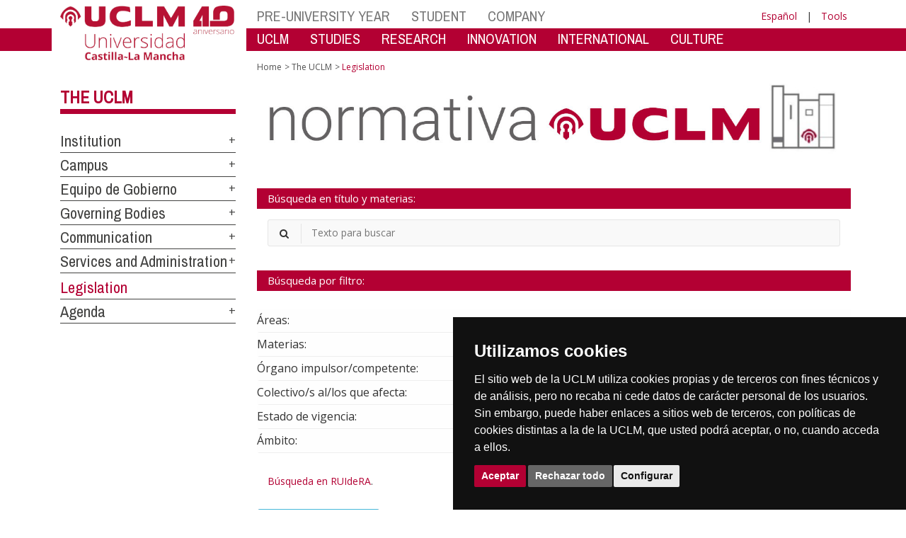

--- FILE ---
content_type: text/html; charset=utf-8
request_url: https://biblioteca.uclm.es/en/home/misiones/lauclm/consejodedireccion/sg/normativa
body_size: 440
content:

<!DOCTYPE html PUBLIC "-//W3C//DTD XHTML 1.0 Transitional//EN" "http://www.w3.org/TR/xhtml1/DTD/xhtml1-transitional.dtd">
<html lang="en" xml:lang="en" xmlns="http://www.w3.org/1999/xhtml">                  
  <head>
    <title>
    UCLM-Redirector
    </title>
      
    
      

<meta http-equiv="refresh" content="0; url=/en/Home/Misiones/LaUCLM/Normativa">
  </head>
    
</html>


--- FILE ---
content_type: text/html; charset=utf-8
request_url: https://biblioteca.uclm.es/en/Home/Misiones/LaUCLM/Normativa
body_size: 202152
content:


<!DOCTYPE html>
<html xmlns="http://www.w3.org/1999/xhtml" xmlns:og="http://ogp.me/ns#" lang="en" xml:lang="en">
<head><meta http-equiv="Content-Type" content="text/html; charset=utf-8" /><meta http-equiv="x-ua-compatible" content="IE=edge" /><title>
	Legislation UCLM
</title><meta content="IE=edge" http-equiv="X-UA-Compatible" /><meta content="width=device-width, initial-scale=1" name="viewport" /><meta content="Universidad de Castilla-La Mancha" name="author" /><meta content="Universidad de Castilla-La Mancha" name="dcterms.rightsHolder" /><meta name="google-site-verification" /><meta name="Copyright" /><meta name="viewport" content="width=device-width, initial-scale=1" /><meta http-equiv="Content-Type" content="text/html; charset=UTF-8" /><meta name="CODE_LANGUAGE" content="C#" /><meta name="vs_defaultClientScript" content="JavaScript" /><meta name="vs_targetSchema" content="http://schemas.microsoft.com/intellisense/ie5" />
	<link rel="canonical" href="https://www.uclm.es/misiones/lauclm/normativa" />
    

    
    <meta property="og:url" content="http://biblioteca.uclm.es/home/misiones/lauclm/normativa" />
    <meta property="og:type" content="article" />
    <meta property="og:title" content="Legislation UCLM" />
    <meta property="og:description" content="Legislation" />
    <meta property="og:image" content="http://biblioteca.uclm.es/-/media/Cabeceras-de-Pagina/UclmNormativa.ashx" />
    <meta property="og:site_name" content="Universidad de Castilla - La Mancha" /><meta name="twitter:card" content="summary" /><meta name="twitter:site" content="@uclm_es" />
    <meta name="twitter:title" content="Legislation UCLM"/>
    <meta name="twitter:description" content="Legislation"/>
    <meta name="twitter:image" content="http://biblioteca.uclm.es/-/media/Cabeceras-de-Pagina/UclmNormativa.ashx"/>
    <meta name="twitter:url" content="http://biblioteca.uclm.es/home/misiones/lauclm/normativa"/>
	
    
    <link rel="shortcut icon" href="/images/favicon/favicon.ico" type="image/x-icon" /><link rel="apple-touch-icon" href="../../../../layouts/images/favicon/apple-touch-icon.png" /><link rel="apple-touch-icon" sizes="57x57" href="/images/favicon/apple-touch-icon-57x57.png" /><link rel="apple-touch-icon" sizes="72x72" href="/images/favicon/apple-touch-icon-72x72.png" /><link rel="apple-touch-icon" sizes="76x76" href="/images/favicon/apple-touch-icon-76x76.png" /><link rel="apple-touch-icon" sizes="114x114" href="/images/favicon/apple-touch-icon-114x114.png" /><link rel="apple-touch-icon" sizes="120x120" href="/images/favicon/apple-touch-icon-120x120.png" /><link rel="apple-touch-icon" sizes="144x144" href="/images/favicon/apple-touch-icon-144x144.png" /><link rel="apple-touch-icon" sizes="152x152" href="/images/favicon/apple-touch-icon-152x152.png" /><link rel="apple-touch-icon" sizes="180x180" href="/images/favicon/apple-touch-icon-180x180.png" /><link href="https://fonts.googleapis.com/css?family=Archivo+Narrow|Open+Sans" rel="stylesheet" /><link href="/css/font-awesome.min.css" rel="stylesheet" /><link href="/css/bootstrap.min.css" rel="stylesheet" /><link href="/css/uclm-common.css" rel="stylesheet" type="text/css" media="all" /><link href="/css/uclm-header.css" rel="stylesheet" type="text/css" media="all" /><link href="/css/uclm-slider.css" rel="stylesheet" type="text/css" media="all" /><link href="/css/uclm-footer.css" rel="stylesheet" type="text/css" media="all" /><link href="/css/uclm-bottom-footer.css" rel="stylesheet" type="text/css" media="all" /><link href="/css/uclm-col-izda.css" rel="stylesheet" type="text/css" media="all" /><link href="/css/uclm-col-dcha.css" rel="stylesheet" type="text/css" media="all" />

    
    <script type="text/javascript" src="/js/jquery.min.js"></script>
    <script type="text/javascript" src="/js/bootstrap.min.js"></script>
    <script type="text/javascript" src="/js/functions.min.js"></script>
    <script type="text/javascript" src="/js/jquery.dotdotdot.min.js"></script>
    <script type="text/javascript" src="/js/uclm.js"></script>
    
    <script type="text/javascript" src="/js/cookie-consent.js" charset="UTF-8"></script>
    <script type="text/javascript" charset="UTF-8">
    document.addEventListener('DOMContentLoaded', function () {
    cookieconsent.run({"notice_banner_type":"simple",
                        "consent_type":"express",
                        "palette":"dark",
                        "language":"es",
                        "page_load_consent_levels":["strictly-necessary"],
                        "notice_banner_reject_button_hide":false,
                        "preferences_center_close_button_hide":false,
                        "page_refresh_confirmation_buttons":false,
                        "website_privacy_policy_url":"https://www.uclm.es/legal/informacion-legal/detalle-politica-cookies"});
    });
    </script>
    <script type="text/plain" cookie-consent="tracking">
		(function (i, s, o, g, r, a, m) {
			i['GoogleAnalyticsObject'] = r; i[r] = i[r] || function () {
				(i[r].q = i[r].q || []).push(arguments)
			}, i[r].l = 1 * new Date(); a = s.createElement(o),
			m = s.getElementsByTagName(o)[0]; a.async = 1; a.src = g; m.parentNode.insertBefore(a, m)
		})(window, document, 'script', 'https://www.google-analytics.com/analytics.js', 'ga');
		ga('create', 'UA-3584562-17', 'auto');
		ga('send', 'pageview');
    </script>
	<!-- Google tag (gtag.js) -->
    <script type="text/plain" cookie-consent="tracking">
        (function() {
            var script = document.createElement('script');
            script.async = true;
            script.src = "https://www.googletagmanager.com/gtag/js?id=G-M4QFNQ1DZR";
            document.head.appendChild(script);
        })();
    </script>
	<script type="text/plain" cookie-consent="tracking">
		window.dataLayer = window.dataLayer || [];
		function gtag(){dataLayer.push(arguments);}
		gtag('js', new Date());
		gtag('config', 'G-M4QFNQ1DZR');
	</script>
    <script type="text/plain" cookie-consent="tracking">
        (function(c,l,a,r,i,t,y){
            c[a]=c[a]||function(){(c[a].q=c[a].q||[]).push(arguments)};
            t=l.createElement(r);t.async=1;t.src="https://www.clarity.ms/tag/"+i;
            y=l.getElementsByTagName(r)[0];y.parentNode.insertBefore(t,y);
        })(window, document, "clarity", "script", "ba2ogagn3i");
    </script>
    <!-- Google Tag Manager -->
    <script type="text/plain" cookie-consent="tracking">
        (function(w,d,s,l,i){w[l]=w[l]||[];w[l].push({'gtm.start':new Date().getTime(),event:'gtm.js'});var f=d.getElementsByTagName(s)[0],j=d.createElement(s),dl=l!='dataLayer'?'&l='+l:'';
        j.async=true;j.src='https://www.googletagmanager.com/gtm.js?id='+i+dl;f.parentNode.insertBefore(j,f);})(window,document,'script','dataLayer','GTM-NNMH346');
    </script>
    <!-- End Google Tag Manager -->
	<script type="text/plain" cookie-consent="targeting">
		<!-- código a añadir cuando sea preciso -->
	</script>
    
</head>
<body>
    <!-- Google Tag Manager (noscript) -->
    <noscript><iframe src="https://www.googletagmanager.com/ns.html?id=GTM-NNMH346" height="0" width="0" style="display:none;visibility:hidden" title="NoScript"></iframe></noscript>
    <!-- End Google Tag Manager (noscript) -->
    <form method="post" action="/en/Home/Misiones/LaUCLM/Normativa" id="mainform">
<div class="aspNetHidden">
<input type="hidden" name="__VIEWSTATE" id="__VIEWSTATE" value="S5VAF8re1XsSmui5GzUPZ/mNPgPbENargLqtlshVsFONubuuMZL6KAQvP3R5HgQdq1xMkuxs6iBlE6ZiQQkJRVIzNhYSeke0036hmv1GaUlFI/+/FBgE8yFAOKiNfLLM7uIwxMeHTsvGAZoSWQxYB3TzlzquEX6pGSz8ZvYQ6JFpd1saLwXAhEEWgOVRwOBwJgq5ah5eEZq+nr2PMjgBLiwxgyxNN3eyqx/KIYxYHqArJbt/Jy7W9RcrECMMPeIH/RO7i21P89lQ78Ew16IqDGr+l1229MhPq97yjQJibaa4Jw9aeOb6QwKOGGKOxR83nNi2I9BXOwq7cmMzNYMRKi1j7BEkeA6O26P7YaFMQ5ypY6k/zm4Asy8QCcQbY4zQ7fox6UNWav8IDf4U9mCyxym5Nfx1vGRp8zt42pN2CERwhsd3PKqYUphiHoztt74+yg6SD9kdGju7ZP1jUqQDcidmCKvIBiWtsmzEXs3BOKVkoiL+7aKVW26Vc8esMFEmok/x5oH+92gdD+YhURcI4pxvrqSj8LD7p3WNMLIGXuj4cNrQTkPtsiCNF5AX64BXG1Bxc9MO/+WWb/WSMoss86PgafOX9m9EuH2JomtRzZg0n98m0Ey1h5D0zxsnw58Nc2G+s15X793bwAqd8wMgDkpjBmEpaTZySw6gY0nuDI6s+5E9F9pdehTY/wzW3qAV75CYQ/BEF2ZTnaj8a8MJw7+aRu00uf0JLsqYuIatoQBqAtAlN7WFgovYEP+Gcq4wkbzFU0cK9fi2o9o0KzMtduYpbSuFg5Cg63XugjVLcBuBKowT/rYrMWp42XNWbBrvBhYRU519NGuTD7+qryWWvGJKPKnClj5FwsQewg9Qmq8/tMyzK5AaPCNkLBBOVnhRT4dqNpMOmFQbYClx62aVVSG9QI0x+ffkIfyOFhqSj9sdpmyYNOaZuysyYdaRIq0vwYoHPMu/iaPdOqiDHnIEQ8LJ4jbl/xLm4gHS+b5w3FhnMiD8MTcK5bn+WAldk6NYmT+ocs86lBL1de7sVjmBS+PbGlZmKuWt7R0IyEAR55gKQuezxLUjb6lY9w63DCuEOnyYu7DcFkgWh1JSSTTuuCg3ih4xb+yNGluvtjUyrCB4NXxmdK/mgWs08X6pUpD9SVkeN89SNBr+x2S5779JIwz3RhnChHaewJBxfNpB19Zil3MBVKFuUBHk+EEvH/CogGOiK9hmzmyWfxrwO6vj8PTn0Xw6SkXEevgvS58qElU3M76KOTeX3YZlG6Xdb3kMzc//[base64]/rJ/pHBeXC3+wig6gCUz8cAihr1NxSKG7e4R+5C9auEZsJOD5OHKem7JOQxQCKJlug+/tqJ9iVA5xe+lfOiV8AxWnhLIERPz0pQiEz+ciqwhwBpnzP897ndUS/Z1rXYEaCe/iqZDPViYVvDDLVqms9Xr3VmQ/CSIveN45fuqZAVGPc14ulYcDiijzyNm7ANbYC7WlN2WUIW1pO/q41hXrMQwq0iPgZZ72AuoZpY0ssHb/uaj86Vap1cqxPZzZkPq1fWU7MMa1nI5XiJbqaZFYCZJiCGxrJK2vNgJYY8PT3lxhGPWrXkHTPPp6BEzX21Smg7bVyCiKtzFrcOyDzdIrDiT665F+ZPY8XMX/riB1QTn00JHKMVQJK/[base64]/oiF+bb4BFrPpgXY6g8zycINRDs1fdMqCpHOZmACpvs2lSpzeN70T5jmv1OsPd9xPXZyauZ4nBBKysSucceqtaWXNXmcEAdYHM+x7q8SxHp8oY0AwuuS4sqPXfFavKWnW/midY8TO+/mIK3z1Ghvylk0k0DG5aek429yt/OKwttcKAdrBYGGVfYTnYx8kRohjokaiNGCGmmS8mNxJ36IDOfwJnxXC0rCoZ6DbpABALRrZpz4k1cZC2HBv+sR43Bx0Mbl0s9zKywFL8k6vtanz2acLjUZNo4gB9KnSnAkhAl8z4G4cRx/7ff/ZtNleYdhzmrLtKJvieAuuiKjpZ973nmqDNDS24xTqwgYIFV7QYrUZKCcrVBBi8RTT8RxmbeI06G17wmy7wYe0lXbvTDqH76f5RSUoqRb0oFmMqVr6Nl43102AFMUCbjbl1cNsPb7AJ4p0PG+YDCOcHhVwDpfDHIK0NVJ7MLMcu640/A86cE3Z+Hs6pvPrNyruLv2bIsA/umPox9G8iMb3U/RGZKrhB01OB6HWEGmM8ATz4dYNG5+A2qcTBvFVUtjVufWpdV13wKJvlVj0XUhJ599+HX5B2ZG72/XuWAftbrM/SZ0lsDwfPlBFXmwbA7HqjpbGy+GPbhlzpHh2PZR2n/nN39VwV6kUdSO3gJotOsqyaibzRLKK5gUAOYbvO/Xx+HWzjZMwjOXDKSdoUOkD6ePNBC5sYsEYTr34bzTPiF4/58LpXNTHzFQOmb6oPl88Wz0h1lmrEvAs+pxHFS156+9UsBzqjGO3hxor0iQJCWCTmtOOL4jPON6Uxjc7kt5MA8OhLT/4DhfUQKvb3ZClfEz2cxpefUPXTz3Nie6X5I3krKtnk3aFhcvzbuK4DFQk+WKcxdtywcp0IKyBuN7P22OCPhYfO2wVeBm6FpN2IOXgW7B0fbAh+OYR8AbUZK838BBVBIPJgk9TAOg2FUcs+8hHyJ+ttoSuUVEsCFu/ILrezrs73hwIRi1iMa/E6+7UV9eONJiY149rUOkJPkmm6G+NXuu1iralNxbd4xNUT7iNUD2w6br5MArAb6AiRCPnGYUT7A3frGd4SNYaM2nhMBqW0nR8z2C195uFLdF1FBm5eYxviHRJzcHmLRtB51IhmZvIUxftesYmnRbmo3sN2IaBMryPv7eqm/zOVFrS13wpzyXeX2yNzyoac6Q3IvEW+K8oHlNe5qPxYukvpJYahpBDVanmNsGl705URsngKObvVgOffh0pA5h4PQbo6+y3aNCpdzYSwPPFbsA82OWU4p1n8Rd7do0WXqNxUOlNhkG7W1zCG6WfdpNJ5aCtg//0GRiiWUV17YgILJrmlculhj/VuPKE1WtO3si9pjnLDANgrabfPK/YcP9V3j5NlWoiPavd2nIe1L+x4aKHNBeTLeVIINyy1r9Wi/hSx4AnT/8CXERYax22ydcKva0GP1H65TwvfcFdSUq+bVmJUO0ntoPSHSjjqSOi+Ph7/pLrSS5EdzjG0tX2ovRWM3U5gQ4MTjQuOxr0UolYF8Tv89DHd8JbemS1tpdVN186CQ0hEzSZLkTjvXRzbbVSAcIXDckNBJx0hlpuB5QZBp+liRb7xk5fJmQmCUD5ucXk55xH+wZxYwYQWQEf7osgEWRLDZooP+5/x9FRUXXarxuv1mHBvujOvahABr0HlMG/O3OqSQyAVANHhkJJYkd8RIERKodsJYGVrnJEqg/e2QE/0WL+QZv50Q79IsVpr4hvGG4kFKzE1g2IJFHZ/EJfhaSnWrjLIJdz1OHeQLY+LA58yXdLLNoEWd16rClvJA9HrmOTAF16DzW8IoLmpzUqcplU5kQ8/4S3qyY79N46vcLvNRQ1Ttd6mSboED4mVE8xSH+7g/FGM3io2L7UOU9ak+e/k3JxK3QQNYns3sqQ3oiSZIVVEnEPpgCGMGU3Pz8LBgZF07UxxWPxZo2GdwNaADh6jyNDl/4K4brzeZNCQQLv9jG0rqxAXdn91lelSsHsU5Yo0cXEAXel5xQjOZmZdjVgZwgFP1oV4k+Xb+x24UOUGl/T6vBAmLf8TmHzKVepERw0rsxlm+jV+4SDYk0GEhTMmRzsgt1iJV5QSasvn10q0W3eo0TGpfsH2qDP9rGIjfYrNlHSZNv5/L46jV8KUzo/773PwnqqvYVKRhcXfNYv0aB4CF0+GQHc8NK9FKw++zIhCdtogrbeSItHlVqPEIvvlsZ9EI2Vc7UlEm/ddsB+XUQ+7wo93GftXNq28jsF4HJXAr2VLUMzYSdeFfcOqVTGSIFJJkmAmBVcBGd5JjPJCNAmcwTxjCfv+cci6QXoEyVETuQU+6QfWBqxzWTM3tcvQhSH/IZ8C0l6TXzou114E/iM0uvdg4b8AUHDLh0XPtsGd/fpKC7qlX3+/35ABpGPooc57Y/MO8RvkK78oI4N+F9jemR7WbRAZXSUKwsTf7Vdxz9dZeV/Q+OL5L2/DcYMILKDZsATzUWt+2onNCcBBAzZezKuzmXxlAYlaHV2EEwPRUM3nyWZhPOmKQ3bXkSiTsZXq9LZ3tC/E2qRfDdu3PurO6mcaczEep/FMo9C9GcBeRBHA/p2Sp6RIhL2ctho0tvzT8MkMxV+4Qt3R5+rxa9cuPuUYkHYiAgWBaqMXxEKmOoglj8YND53M5Zt9Ox3b5amZoQ5TWOp/otF6VkRKL7bCevY2/cH8hynWoJCYLLb0qu5E2QAfEiHeKdzAlJR4VQdDZZSphKykOerOMq1PF9y/asQwU/FJGHOIT8RAhBIUCASDxUTXIjA0aEyf91y2SkD+1MJN1VTNgxWUOOsgRK1va3HJvniou8xr8o4J/NvRNt4EbIi9XvN+ntzNnREi/ht2woFWPLzZdskS3vWh8gTbZ9ucm9BCcg0WVQpNnAOmCq14yXygocmad640lLr5fT0865w1UIcXsDeVR7azo97fD9RVvuaZRW5M0iVcUFV+N5CqXWzMqkIFUxAiMbBk+F08yqlmJ8U6DmnuDH9MEQ9fOkUn+yxfUCFB+MJs8Q22CmTFQf/2DK7ShV7vOWPh3FDoEH5Wc9e19uEXUATHjOF/T/pssRTkVCqm5YK5jXXleuWF4yO8+Hgn3ucHxADX1aCKBXY6PIjT4y54UXyxNMnJY6UyWd3mpguw+AfBu4MtchKTSS2NpIYkTmnHElAcC1fHyKiWp49K9v9Aac967mzA5uDLADsPtjFDvRh1izp0sJe/P0ReA79zXSPK70OI6XbZobJj0kviQQ6ucvy4CqGW51BqGv52U5ujZwPRbt5qFvy60Y9WIyZMr33BHQz85hfhmA8HpMIuaMhrT6jSE6xo1S/lycS4K/kyW4nnr6Qv+rUoHZweBpcYkbRvov8YO35ssUKQG2a5Cj0Byx3we8xtBMuWWEWvV4xjQslBMTiSUPsdEIVzooKx6iuMzyzGPPO/19woCY2C/S8LfePJ2dB6PRyyxD6xbEXwGA5g3yGe08L4+pvOCj+a5T9C6bO97u/nAo3OCbO95sPz9sTDB+SgaQHfu3SI1hfKO2C15RS8SXEdn48MQnJW8P21F3NZY7RnPjWG6BdnJfsr5WwN8ji7t//N0GFe+gcX42kEc0kjp2mjlRA3zpbDaSBVrk6ZGU48S75iBv3cb46+l7eQ5140WKWw4lU/pcerKErKYImqKo6EJfWFlUVjxxw0Ns3smD0yald6Ao6C1B/[base64]/spE5F1Lq8U0sInEGTrS4xdRUZQRsIn0WYf0YcVxD0TY5tTnLKsLpa+6ZjBlca+wMrWo5EOW8eoB4v9I7akR/GibldYn8JqyIJWKvaA7ndzyoJkgtpBhkxyzUP8Pye3IEPjYaIPsvdWsEMoRsJ9rpIgMVvpuPFbGyJ7uC1/vusKgf5Qu4+BSIP3bnKtfshiNRcQU6teCXyvGbzwypa5C+n3J/Zh/OpSSl6cmmu5I6WQtGKLQB4yjXNEcGquPhl5c4GfX2vXGkisyD6G4/6ff5lz8vouVY4EvMolHNOGbJ3UGU3PSRuYch5pMjMgqsiE+Voeuw31vPfF0ERm84U87RU819J6z2/zpXHB83tPB0M6VaSepkaL7hY/aWUcj+wAd3hlmuO+a+FdEIaMHL9uNB6MP4V9pNqOnGORT5JNfJxBXK3QV4HPP308hPWJVGsSTTI0Pj0ffgRS+yfTrLxx9RY/rnsZgJ9tjh+DRw35aXi5d/NHep39nmMsAIMJ89/[base64]/r6gWM4xi7K4j/LDYsJn/bNUynDaS5zEYzZy5Yqs5Anocy0Ke3kkWX7sQjEnkm6n++yVN8DCtWAbQ6tKvxFyzos6xfJbzPwoGM/3WJaDFSYF7o+w/[base64]/e99ARcIgZtxN8NF6TgZquvy7ADShfYTwd7BFOij9ghE9diwIovRm8MYWhb45l70EDR7SPUYtNuxXNC0brbk6c0heYoKPBEWwVl+fwTNRL4uIKmS3530cJlJrzLsGiw2vDCt9MFUWI06M+jGd/meHVt2gDy6Zss4zRNPw9NrC5f5QRJvFzaTQs6OjgN3iV9Htj4uLj3awbQrVk69KZ4zLvwVi1Xa9SME8MP/BEzjj11G0dMflKcZcfHljjGPhwxWMQt6FCFjHyNpo3F3m0WTqva0FEsJuwS3ydHtEi1Hts8ouikGS/2PE32hGyLJiCAlIX+WcGXbJyIJrpi6cULOnU7d6Qk5jZTqBapiQdH+gMX6UTReiHWeS2vUloRfma18VNPjSzRk7ePpG8Mc2qg+BKvWPlTIKa6FX2X0XB/CmRy/0fwIhHey4JcsuERlHJ3zLlDXGMiJiOjI3L7dE2YRXSHXcbwJWfDJ/Dsi5P7DctzEn5aEJ04qEktmtafhPFzpXxxngs3sylGrsCmjmX5dHjIibnqfIcXfr5LVdj0b+MBNmN9Q3za+tOY9c8OEdXJQlOwHcnktfI8jSEKaR5QnZYFmZup8717Daf4/AKPWlV6UVJNlwMCZ8dXOIuFPWaCJxFWYLmPgQe/+YoMgm2THoXaGmTvhy2QemW7ufMOo3FNY17HwCc8faN2MEBxJv32Zjy4KnRVRdkZZ59jrx2R8rlPO8sVsv2Dk0NQPzj7MHWKpOKeSg1wWFKIOjvC0kniufdhTZ2/hmynb+PK9TwYM8ttmPwOuGDP4R8tZzeaBsFDRDoleQoz91LLWlaOXgHlOHHVpxR778hQRwn5B5eyoeQ+BvEb9SzssNpWR9YW18pehyfaSER2nDxnY8yRbnCpaivO/i4WsbiyksTjH4fqmSHAECnt26kKHQq583GFluMg3BrGKWvJ6EdLpgsboR+ncR4RL/B6piFW45mDTv/9f5IzLhmlwu18jsA9ARKxuyv3lNyWU+2ernfcQDF5BaoZ50kI8IDr6RcH+bEeeB3CmibrHpaub5HK9wxYPnKxpJyoFJqOmfy/Qj8SIJ3q2KBG9H0K1URTt82KTPQ7yhFDmMw/JdpAXxrmzLVmYZ6NhQElFeoO4f4fjtzASOhWRrwMF+jrgQ+C2/Mp/txL7vFuN/HQWxPdD/peP9QaDsm4BAQd0OZoy9R5IYGIYkuZM3GXD7UoZjcIPgGa1TqJ99UQt7jw/16paBiL+GvZl529JNolQ4tgUwI5skH5W6zo8QJlrDFfeo9C5T9YkocIBADVKZSLaZQtsHAKBF8Wf7Dgge45yYGGPVNuDp8AU+SHNRXn8t5aalILhyfrMdDy+/7qzuF0v3pCpwQHBb+fKhvTpZadAlR4dGAKpJYrPatj74I27i6PmSuGMW5EzWCEVqqw/7gIWEcpbLb/Z05sPdqFn2s72B7Un8+Gru/ST/[base64]/6taoa4NFWjfYY/aozWiY9dWoAMFwOpL9JmSmO3WsStcn5n962ZK2Atgx7qF+zozPq98L5671oeMkOWTojXQ2p+t7Ux4HLwkNjPLm+IhGKIxVaDfZJpfw2/BFt8g+uXsR7yx4IjFS1ZBo2/1qhNl89AYipVl0hjB2SogysKRH20bbkJh4A8ES3PrgNSv+3w1wrfroALS//4l0f6sAGJuCdSh6FPnqFpBostoYlv2H3XcydYf/HBxxQiMR7UyIpYFKDMVzSFHLJWg6Sh6n8rWA2EtzTVf3lQAPL9UpzmlSWq7VZTrlyxTiXx8r6v22zywyrTCMKuIN4e0KpccDR0x2SvCs9+M7D9sUmuU8etDODVk31xgktxOoZQWti//EEkSgL1zVgsSKkWLZ5Eku/DQyabwlldQSIphHta24m2rridPPfq0gdbKaMA5xXfviEczxd4jL2JEtQYeJp6rmDQ7lYb+B7vCvIOYthbFfEn3surmaHahqHCb7PqaO3U136zb+H6fpSS02GEVkKb5CpcjHqzLvT0ZVnk4pP1sVEN2xEoXMH4i7C+QqW83hY/qW3Weq0IbBbhy9XhMiJe0hAcEb3uoVODxqWhh3HUjAh0XCH7o1fTnWpPTOUyUvz9TtzPCemAlJtjHUJYQ06sNVXQ3HjLcmxfZHqubQnHzlIcKjHMa8lkHrnzDLeeSDXIZajE4RKwr1/dYnXF63O7IoT/tN3yJoDQTMOYwyuDEXP/rK2O3dFFqA3WWTde77Hl4zYNM4BiN/TtDsqrLin8a4Xw5jQzmBYkz+/PmkHUChnFGeeE2x9HtYd2XHtiw4L2tsTJMz+iN/p3o9e/qpQ0Vyk4N4fw49UIZ1a4IsvUSbF7HayW///pQqCzqkkMmQyxhNxckoyaUxxpuHudY52z4q1wSzVe3IaGVxOLZ/s3xPC9ZmOehUIRYO/g2SN/rNZpruelbScRDM6PIJLBGP7eVeHvehzjInKjSchFfZX+ydhsGEAOGtYoP2oDd/Vqb7K9lAI4sRu2z+4Gl+/eL3YHeDTGyF5eKmTam81b83w5yncNcnilaySmEDcCtkaVbY3odfPfIwgxr82ZgpFRyuCThJ4Vwm8k6SewefBlbYGudp1tXdVzLYZrpEaO/dnp5Skhg0OAx7vYBwmNhJI9cdydiPovZ7r+Vpw06j4h0E+o4+CD1QL7iO6EiOZjF8ziEmC/0S7Pz1fXojEwZpcotN/9BwglKrTJVOBj+yBONLFiv5ayhN14ViU+uCE+6XOVdXwM3PyHyMzckJbk/j3QXhGhl/dQe5lRLeiLkEy2W3oOefNaNpqk+jPRRv/oioFemdzTxlyMR+1p2HtVvw5GEdN81DuOAgZqt9M8b8GmrlmPAQC/qzdP06vgwmUH63t+Luxv0bLLJmH8TXCaO53G9gZ+5Y8hQHWaZP5sDi7u9Bl5+anVtUxUjNmAktCwQjA5sq4lzUsVJ+FRsdGwZW7Ot2748W61z9aogwuTyWX1zPl34yJt0g5EiN+NrctCA39b8ZzUa6Sy+rT9cd4mnz/mSEZLuMfZr8tI/Ef3Lw18MPG572LntGLguogBjBgAu5lcuZYtOslHLKCZ29H1/TDZ9nkA2tzgD12exEaryeyt5TAOe/jpX//PrS4n1zdeSQ/lKftmsdgdahc261e/XZBXieFxzoNqrJrX6V8esNiFk6H+wj0wL2vT5QnInRr8sfpvtDoH1yu4vm+hK09eI5B139AOof7TpSyu8pqKYxWLxF+lzlESkKpmkdLqRJpV733SqedAVUpUHrF8YYTlhBOAGysfjjLgcdso4SRkWgA3OMQ2ybMRyVZRJteUyQewzppmx0laFP9dH6g/v8mljhl5Tfu4sC8oEbVJAx69+82qbYx7tQrxxM/tM3uBAKG9jvpIg4HF/DKTGy+KDSAYnN6Ih3/OaITnQo2V8A3+An8Rs4kgAVsvyzz0hax0ZP5bynoc/NRSG6yKHHRbuQkvN2OzV9ligV5hdCaDK4GTeE64nn3NWL4wNQd6k9FP+Am/a0O/VdNmLj9k7EFzkVaw2s44dYzeGdygPvh8hmGvistlCrjM5YTay7yT6X2AtxZH6fgwdvuOYgLRe+MZ0Wyr0CexZKc2kZrzpW5nqRXhEBQlyDZbbOTT55F8DY1jBujJiWkDgOBwa+XO3pTzQiZ1XF1QS7AhXYQ+woogVyd68nosifDY4cV8ySWPYecLD31euw790P/ayaAmRjH6xekF+nJmNVTzy8p6+1fqVmkyHlQamQBXDn/KMTCTvPzqgARJwzn51FGEDu7hyNvecCcS78+C6atGDQa4LCWqJOuFfFSkTH/IWbyGBDJfUqJAs46YYaYKucH6AYRknwM36v3SN0/Y+UT/CkDTlXWrLtdlhSJp4E7p/[base64]/pS7jne7+n9MahlI3WsPHL41cWOaGNlbYld5Si7bs3xKKIPnoR0Ic4quzeYlrD841HZv64lQoYSN1I/zR1daYsMdR84Lz+aZuo2zlfulwZFY9GmUw04CxmrCv5ETTQRDEV9mu9KztdCc1/vElGjbjvne2EPAs+RVX6IcmBYMXv0uquCKiYu81WoacmbRUGY0Rhd0rdet8g8dDg9AVAQaeXe0hPSPw7elBURdOcrrNVlQmVNqXR1GXnWFX1kPDM2U/9IZ25oJRj5GZhovWR1VBQhELoNZusjzGplosZ6JlMPE3aWjf7yStohMoS49fBTMiQcpNs+IfSVb+GFCSAq6m8PteHpoeH9pGXXPrjLcrz1irieFRekGvjpIJ5x/wL9cytnadv7GTPxzBB+viYT/OH2f/U2uSx8ApfC7U7c6SNxBKnZgFbIWpM+noHOZUJ4hu7+rEhe3hTYBiB+/6VS5BOXZdfpG+pvKWs3xkQ0Ebfp06HMQuSyGbeuD5f66osGg98DWVuc91IlBH16oq5GUzqj1zweZIly68yoPEW7KV4JrKiOWGsBnCGZA0jXRPAE7ze3AjbM8Ae8B9WFpXos2G1m7yWjQOo2Q870VlRjd/wTqveioipYjeV9op0h8w/7YYFaaAFd/iV0ZpBS9Es+y2lF99P/nUC0l/p5Ig+zElYODQhJ9nwd/waTTbmS65DOkNeVodMHOkvjUkeY4qHlPxL3hphTnUM5FSg9ciH3FnNIP4DXCDGKnZoNHt5j7Vsxov5JOQYcpmBekQTD19vuPMux8do6m8Hf0TV4csNXxE0Jro3/Xli9auPaFKIwQxPMBWzjmwb9L40xhZZMLx10gvB/k/UzgpiUMeXA3T2HJ6F1cDzZ6D+m8iug7aeyGvk42O0IIUH+2Du4d7q4hJ32YsuXfDimx4ZydYzCTlf658iUJ6FcStlzyhzIxHswddb4Zw67co5XqM6d+KCYT0zB/i26EMqCIpy8bEPt75yA2JipE8kccbW91VCETVoYv9ShVp1FIOH7qMI5pBZvoKJkuuikVUnaHmxpFXoaOPjFIQy17OxqXH8DF7jgl1WHXjfDgnOX/6lDfROdxJIL5WOmu6tywywqOZc5UtK+0f9MbH3trtkOLSKtIg7GoZ/Mhsw1mClD/qEHTw+w60Ma9sGe/jCPndT/I3A20yVUp+JGgLeVCV8gVVDrUdER/+5mREqByhW4mh7E9kgwgk8MwkkGJ0Wh0C/JnrXZHiH32uqeemzRDkxEMxr9y1augKNQDg1eVVZKs7Zhy7YQBLdx/Op9fbKjeOE0yxrxDewfYSblnk3BUquwmvWznWd2y0TyUXT1LGIQfP5nHXavLT7wzI8Abe/QVEUXlaJi7966o9/t7GfGCssAf9oSLOdbvR8i4JH9A8q6UuF+WkUe/1PwQHQllPhtkvYXgMeQBHVkxVepdMSNBdVkELGLBc/1SUIEYjkBW1hfzFdgHHH/ojjhi49ZmROAyz0ZE9MGZc2NLlbK5dXenYJ0DrM0cXHgi0o+MZEvPDNWOTLbWWBZd6hwzuM0Ly7EDPAxfGBIuLLguwkkcYaDjtNT7uCluAjYb5srHWKSnWmYV8WKPbZtrrRvlgsR+YsVfvq5BUxj0hnG/xk76yCklPoQLjZWrjKUgWIDSghbvWZcjETH1De3D2FhKSZv/wO1My6zvwM/aR1/oD2EoXvrwGsUC4XzxI18niT6F+DmPQMrlQ5keWdNmZmZKfcqALjIDWHiwx0PB/+DZvCRIZDpn2ZUlBHEUXLi9qFTWnyn1BUBgIVihu4dV/zfU7lkFDxkMu6znxeHq+aAzbiFWAO8KJN7NRycwGp8k1r1C6LL9YAm6oPEJZFtDCmOf4MwRY2XYr0p8i9fSEOCZjmEwXw0/5GXwTMYG+AUK+Z5CEF8mTYxC9BuA6yIeuf/4a/H+/3LJFCbDD6uUs1zkRY0F5keoT7U1LDJMhGt9F2gl6Qdc+lACAOSEoOpVjb8PmsW5FJLSUoX8e57pgfGV++0i3OkR0fQUGdTethIgb/5XXVTFjlWzcjSP2tT7hU9k03GraEn9/Fn0MbtAMR/sdasZzwQeqjedEUfwCwWU7KZkSB6gVp0H0c0/Okec4sSnJxDppu0PJbxMrZVVYUXETSKDk0wYJFO1JNfAKRiK1w1AF1V9T4PTmjUXMvVPA39bc2LfAE+KOaH/pjrcIkNtHejoExmEkQSZTekxN5pdmRmdKJYgEphLjucUDzKjFxuZ+luZ6XvTlE2x4uq2J3t/071jssCDkcviGbmcYCV27b6Ls0Gbmn4/ENydMZJEWGgM78Hvk4QZ5fHIse162VimM3PGyaLbDu8cHKYK2LtkmO2SvmwQ1wsCeue+0gQK9MT6uT0ya86OP5cTv/QnnqtbFsBslkq3PiXPWlEyPXtmLUiyK5LsVy0LQrxurMG4/K2TNHSdka4Va0J2pFScLvhPHDH5G4sr1ALa7zuyv28egnJ+3r7VxDH37DSOId3oU8K0BiZ0uC/a/sQuURA/ttgUTb5uWiMAKTStToK/uEpmQkxdpe3q85FBdW4kc/wSHjjazZsxosibrX/An/m56JHkrKfuOdngNJRAapL7falARR8SJaTtnaedEp+XbtPMteCDFamkTXV/yw+vegLk/3da5Gx/TU3iEOdennj5Q8EhBSXLotZRs8IIug2wgeA8regEubFoixqt+1VZzBRgMpMCnhGl5RnY/QQsP3xXJ0XAyL1EjqNv1YvAUIJywEh+kBoTKuR0e0epuwNrAC/vd/FNi7g0+6EcXkzpyPeqwLnBq6hDoj1Z2fbvTJuy3TkXiSepKbIwlLV/j3HCcJQKmul2VEZC5uzeeizqNQe6RyKpRycW9EZbAIEDKP/b3CSDHNdZBPd5AJcA+XtjnG6thN4gtdgKYoN/aua6E/4AdBKawVEXgPon+tXTJyGMWz77q0rtvxsVdiodzmXL4I/iVMyRsmMM6q7cRSRwKqOgC/MMWO3RzmjhHnc3BkmED5KluiVmDmH98uXdObCpzwugxXcSdh2s7jwYTUBKTwzP7e3tV4QggQAidtE17vHWOTPtfxoRwjTQjQ2bQqUcOrjRPAfJIc/wUylHKi6Lt3V+BU+ZSBJjJf8/1MQ7fmVKV4VF4TvVfhEclyBu0/mRBMproCsX5LLf4v4E2jv0+MZxUElqvuQ08POMlBtMe/h0K0vnwILUtkB+Kjduuu7ZpGWCMvXRCVLlYaS3xeQP5g2/uKgR74fUHLbNP9DVgIm+HtCccT6wMElAjzSV26aSyD+l3oP2p9LXRMWZZVpYLmJd2Jj/YGD/3xcGpdRrek5zDe+qw8yWD9qHQDKUwak9cNvWJHNOhVWiIsB79qHG2BMUcJtpI/85G/hxCYX8LHWnuROMO7psaOZ4lg6hVOq7+86nN+SONoU/hT1WuqxE5asVWGGQ7FkWCoILpFbdEbHvAykI9dC58DM5yTFfPyBcjWe+A/tKUim84/4dPTmDepYDwOE4zkV3461yOqbYuuG54aKGLXfXY7bZ8E/ycSP/sfphtdsrYBghJlw3zW0UC+h3kT7XP3GRMI71Ls/YgFjgx9Qt6jZUXt0EtwVPiTiCzQg0h2AhCS1tPpve5Q86R5UyV0MwnrL/[base64]/cXYcqvegdsVcx5mPAOvvg2Hn2ioKNRbYCw45RC5oRkroznB5IlSgxF305wXAe47Z05j+WBGhc5C2CNfI9da6Mfg8b+qYRFB/F8YB/4EHuGoS6BvSHeKDkxKdZ7zoEb9cEwRs3c/nudjWx+uUDDFJBuFzlDLBcxsn/ajRNbdXFSJY5KvTfBJ8uJfvMFrTlWuupJdWndNZd5YUaDceoNgx/2jO2kr5MrZzGrk49dOC3Hs/yi+XHJpyKye2HCq/gI7juKT9KdY6vgwwME78qlUzQYClWkNf+03zIXjjhsHAy0yrNG2YWy68UOmt6v+1tlMAHs97V3gHWkr8sfoyGMNqgFAfINqDfJQ3I6IW5aYeeOvu9TCuQLssSjMIufRR4rmdmRxTQO8oTr0xoHyswN6Xf3jm4wmVhLvGtFez3H/hSZQ0oNTTTxPh0gyiY5dhjPMMf8vI7rL2AkmocnZPzNS2pzG4Zvu7h5MXyXG4VaMbg46ccg6EtXMT16SM3RaOYctVV6B2xrejKzgcXGz/[base64]/RDStMdtn59tFrmwnhghleU8/PXX3+TAuJ6dEIA9sUcpvuk4XIx4UOeS2vDgLoJdlt9oCwReno+s0MgV4v943q2UED/IySNDA+2b/52jWDxukHifIuBrqnNweQrkIWvocjlp7Cy3Fo3cLBBv+MS7I80Oih3sInHcHrko5Z12Eb26QC1EyzndCfrVObEE0C04PHp/a1zcRhU4UAIGWNfQGpH8VGoVLNQtcvj0Z1U5yBavaskr179TqsZ1kQVCFjkTNBkagar1sjl2//3I4bYQFaAdMFN+Fs/puBdYa2tyRiby4vrbxxNwiG9xis6sA2wSLvb/TMT3MtIgkZvkShO90q5iKwnZE4+irthNSgadhThDGYNrBanmuPU/eUVp0/VJlofKWYib32BlNW3FN20OMYexBdZlRwltQeGdY+E7OU98TDb8TlG36FbM8Yn0n7onUp2LbzzZ8r+p/TSWExXo7NAdtSf1jK1wrZd8ztsZ0lXQbXaol6VAuB11och0eok5NHmvBOCpT/HoylUeBWAPFqr9FO+y45Wn+LufQco4DWLLenndmXRyFvOZZ3I0tbeAxQbO0/I6FNqxu5ow5df6Y7y8tMMWei/6cqsQYIz2Yuq+WsgSeFpubzfEyxk7GAA1WbVxwqj/Zgc/pzP/IjNizKwfHkUOY37nhzVSv/wdmigWBdSQ/dI4t+sYJzu2zI84WiTPwppddQfDUhB4gmc0Flz7KgssNna3eW2Ens5vNqzX2CpYUaUoaqdF9vpOZIMxeD58O/Hv8UPmr5hu3PwIdg9M3zDxEDuPS/FWo9UclKOjoolSNp23EJ1hipdRhSOfTp8GaP7NTtzF2frwhHYh9324vHrzVV1hS94K1IoV9AId1qu6n8npxpn/QxLUXg2Nxlym/famv5LlTHrHeOVUKGX/pWCTxHfgg21Wf/[base64]/g/Jp6ISxTQHJfFeqnqLKdxVJ+f/XhOC5tQ56azSH1pM/hg57qQkhk25Of8Yogk/Dq+VUhZDYnNWm1EmQQ6PMHYv5m8qZ1/UwOTDG5wO05VmXR0lLan+HF6Nfvzn4CXej/a4NXBNSoSeZQWbErbnCCkIoDKxy7UucKvyyqXgXzPWqZaG9Fv8AciAGzoTmLcq89rmUPnwT/kKilO2I5/LGt+ZncXSXAmteBom1cgtekwr8nxHPq2pA/6HTMlWm+RfCkL5qvBiii+oiYYv7G8YfvKNbgjecYmM2NIKBUMTzdt8ctvOJv5tg2mdlUuoB/JUD/JaYElNF4GcndPDxxgUYxuOdE1iJH9DsSii3kGqbBlP+8DT0xSfrOQ7HsNzJMCGlQOLSj00j5US3fzKRhdthnTglXFltMJejzv4kfdwwtIAGh4wPQ29a+ObwX/rW8zOXjstzSW479dzZxcbUuHaImzptHKzAPRUQWCIKNyox781o746cJKeeVb3s7nKoeuQntlOK4kldUb6gDeCmjEgFxEi7XAU7uGa7cCOrAuDp9vTRxFzZvVO0jiN+gbQM2S7zEeqDY3QoR8ZPWFF2GVbY729PpX0oe57JAnIU2kiEsu/Sfbwpa7pOhVWc0ef34wrS4Gxejwr5R+G7Z3WEbA2XFy9Sop6fLfxRbtYhzRZz6W3aO154yKYIKPxLDJYiP+St4aIXE1Sg8albW2Q4MKdcRF1Zt8950yN8U8ufC38ABnct2ieZnWPzmvzqPOnfUDgbRQIaaqSfu0NclSS/aAkY8/EehawaanG+5vvfjHWOFcts/PwDyWWhQgBEymHcI5AtT/rRtCqkbe8h+hFytQbxCCciT2pWe6bQHuw9/jdygNFMluwsMcFvuG2rD0p9dT0NiBFJeElV6y4RyZP0TTrd5Htr0aC0I6JV2Ra8eeIIOHzywt/dL/zDy8Jc3dlDCUTB8CXLci1icwU6NQL71SpEOPz/AXY5q1JSXUueMXqCPz6LPQnOosvW4LtFGv6ossS88v9gwocyzfo02/PqRIB3XtoxEpm8KSFPzMHNfJj2xhrnKbl25gR99Jm02O+zmUUJ5affB8AFtY5geZrdS1xaYA7AH8rb3mZREvPc4wBHrgWYv5rkflLKND1F8MEr7Udm8TODwK4U+3JERYP94jU+54Qc8xnh04uGevUbgINBq4hja1+tRD8v2tfyErbxjS7GXBsrQ/prh8iXFTPaGQ9ZquwjTg6jQ9WxQK13q7e10u6DUp1T2no0eIDArtFh9fhiDJgwLpVtXsI0gDYU8aELuQdYTYGJsox+BBcWFC/T5rB07POA4Pp++m34h+++osxFWHGJwGBL0Uq/+eHG4pCf2cJF3hfuPMTwF2D35v8DYr/duesciJOo/LMpmztXrDXef/FLmXFEOb3RxRRRka1sKXWLX9TYSvfDoOKXfO3cbAj/75WtG6zb1VSvEmdqvZy+TaQHiQ6eVqZJaUcZoK5pCRr3sBaw/TgDF8iBgZCfTAyaPvwUUymCnaSRXyj9MfihcG5E+NYorUsZjbss0exWzG/an+si3qoLwR6HnxYvF+B5mR0XR/sSg03i6XZIExfCSDIBcFwDQN5JW9xKnE+kiMy0HXexpoLadhPi6MTS7dg8cNuq1HU9ijkbZFq01UcBNI/e0naH9evIM9Zw9M7Tbb3wANBx4Bd0UqN1lqDrBtax83AwLxIzTrRYXAptXmCrzTQEIIUWeEKQLqWt536B0mgQ+RSUjacMHzCfwUC+hmk3xTDHAy3ZUly323HyxKmI6/6/kkqtwfZWZ3T1pf+us15auWIULnLcLReN80I1xBIn3KIYjYR/Uzi+NDX/G53S10B3CcPQu2jZQIFYO/OJ5Jp8JG5kLlwCUJM9VMK4DxfU8WA8z5+mKxBXVo1cVtvv9y6mzlMCeIfOKQQLFPUwoSRRBno2FzFc9WJI/jQ/nTHMvOGquLZD/En8dMIFkXUD12jFDPIV3Ot0uJDdzN09ds+Ozt5Q3jdXjzBWxGJXfKbww2kRdHfjladnGeEIcBsRlnSQcynhd4xndErsCyS5ku7vZ/4CxZYi7q0dN3YUZFyDQZ4O5KKtexSLLAM9xzqLo6sHItKI9XXb9LWYPuFoYV2KxbcyASa1Nzx7+gL20yV7sK+V+vMfeFhM/7GS1oir3pJvNX4/8hazVwQDcgw53lw0BglTMknZsuZ8j4IW6TI98NMLVuN+fizzzRcjyAB8dpNvSlUu7w+kpI5bvapAgsUe+ZEnoXzKzG28D9ssBuyOfwD5ZBq2xg0TNv6W19LBxzYFETsZvXvFDUWfmk9EQV1yQLW/VBY+AnhPJNG4NpdwOtBSE3hrI65B/dE9r3zp192UlxY/no2T/[base64]/G+OIamyRZz9UDUPuA0RgFD2O1gqntqklMf6NMC/QX4pHivQcM8fB0hUIXxxDvKulTNpj7o7xSZmZyhzc/fdCHgAS2SUWFF1SSzcXazZ55+o+kOxAjO2yV3rNL7gi36YVq9SmtifB25Hh0jHy/Ds4AcFdEB9DV9Qz0C5Lujcvys+QJnwCm+iRFJoUSBMR5ry/wj1rQgB4kA52K6GACqWR26WLTWgOiCzSPo61tvV11mZiSk+C9WbgqSoAyk1Ll1gfA4UpTAX8M3Bu0sgjSqOUIG/ciEWSto6XjNekCzsFL/JvOdzoQRhmb0jTL423s1yecdlNGGFv/[base64]/mQzTrUJBoY6PJK/4ybDesCGCytLXVWFgfDVWHNV2j8c2O4j3Dl6y32ZE1fyvtbxJhcr2lQgYpZo/YmC+xuhR6Hc5W8V2UwGOF4vV8lINzN1nSaU3r4mkwlrTeRmv7jxUv+rsCfy/NA6kiZW3vkZw5YxiOO2gCfWicrHuICPWYOCjioDYw3lcvhG5ELu+FaR6yYv3gI55qhfdn4NBM3FLCjtXKi/yyZIE2Xh9E3tjAEyc99SaBwmzoA2ScvM9ZIRWDJuAjcedM+V2ZH0zJAQ0w+3e6Yg9/nFAGJ5ZNfZF0ZJeebXcx1zWmz2aV3qDFgMQ/8KfcqnhdsNngiQsIZtEg3SQWFCnhZqGGsUD1wEzy2+lKUMdwI0cuyj1CrtX8dKMQJQ/6uAyHi6HFwZL5xvXbsIH8VrOJQpog4XGWaR7SgMQezcghJISy17Jvt3ntWABsPRk1fzr9VH19YsAE5gKWvqyaaVHHyf+QkHbxI2t3MWjW4HJ97Lbso1EBM/XDv+OAhYiHI0ixTORbTE+A+T1dIMKEC44PUXkloE6O5DVjfheQoLxcruYmFYf6jJ9vMtr7pv7OCaQlH0O6FPGtdNBJ1KiHybi/ddIjOKsquD4D7JnfGzMb/n8mqwOytswQn+bbg4q+vh4OIjAxit6xwFEc6MWUpnsx4N5yL0C3ybKdVNteDfuNIbC5tgqMXCk2YvVqGhbeNEMDfO5vDAsFlNEGQr4EIP4Nqz3U0dnJrYSB7hum87wVC5+uRL0ayjRenb3az4oPAf3LAOTeMGfrgulbkVWe0HvjhhD7bqCShR/vGsuQmHcl2LE0x7jzkFT+OajFkSjNSqyeZB2w74qfvqmSdlO3SxnHlOWM/6sAKaCRkDbbTmE/9XsT4Vi0wkWglwfMuU2gOH5B5oQVI3ZFdZ9GP+XrCK5pOck3xd9UlOk8TRbYecDrxq2mXLhIfxVMVUn/eWwPpeOO+sBkLNLuBfO6AwUuf/oUcTP6TcXBI5GoxsbLBPEZhIXId2zVlErTIKzvFo23lFi5W0ZtRWlSzCbTUQ1WQKnZIyXrIje8cmI8PVvGHDGy0Hjz6y1ubCAlN0Zsas4pA4aNfqEq8o2BHHNEsJV0YsD/eyrWIM/b3+fs0/NmZ9VYbDhxlEGCgdwaVU/2DyftyOtM9P17EFDmeMeJJeBjcyoFU5xceK27DeaOuh1quJ+VW0pU/hlzlG/AqqBsyPs2KQ+44Xyr7uZDUcPLhTkEgo87JiMy/8xUIPYEEIUnkXvEmZ+aEXg484+s4SpSibXlUjmPFXuMHWd9PMuHoIruMP1A1JOrEm2Og7JaQhApKqwLa8u6CN+8ok8OvAx86NVKcJmfJW1QukMPW82ryK2o0dl3BTe1TnrrxMvfstwtoI2Zm1IiyNZrwMPgCtSsx298vRN2rXeAMFJjVUZZo0cNvf3ox/cOAwOGKiSExBYKZeJZtpPJRn1nUnlk6f0LtCBbCvHGdXi0h1P1UYv3ScQnGze7C5XxCIaCge3RSJENxcSO6uj9SuSp1frQnJUWFr3JiVJJ7UIrahtUeWgPBQpLRtuylO3yO0gqpQw5plumPTGW4nz1chF3mRU/cFBfjTBAP2WgBuW5HDyuUj5ayM7wDuPPQKzpFM9+GqqdQKeKye1r7TH06PMrL5t/ahckqAZ335m2CqcwM8hi7xBG15FBs9gUWAuXL6gEkjKpR+NSMWShPys1T/ItFvNMMW7p4B8MBgutrtcrytppQJoOnypjAntPeA76pkO2VULbsEG3IYuGUXwQuc9c69HeN2ek8TGza0ddZA14nmYMxBYO1qS+st/aLhSJApbnbMrKPn9bYr8Fg0Slo5m8x+0FUaUMI3V9kW3O7ar5xAQyj2vKzliJskdzB7zkX5+d5Gb6TFGHKOniXy6UTPpNFjIvb9nLJuHMayqq/C9QPLcn1oAIalM9rIQ8OyyvrOJ0/wfW/0Ux3u4zad6gjWCOradDi6GguVMBsV0XjHTD+vDDXvUFC/KkmK5xM6WsUJ/eUKBPCdawKZjLQgVdKyVXHJBweHccMXkaK5oZV1y7PbGp8I+MvEkn3xotwNupHzGtRAbhIe+Tz09/6qvTMRK60KMEG+V97rtejv4hjjORIx1e6/gaJMjxD3VxdVlVMsvYRFkgcBJvd/Ow39bw9lrt8C2fR9/E+g6AMJ07/Vc/NrYFIRR7wBAXDtgTFBUb0cpllpsfVerfC6YSn/pf73IDQIBLmvy8wSzdZpG1kfxZ9zj5f+1lX9rXOdW783PGLdIpjUXXLht+sYtZBhGRw73FmBjF6wOEVUn7jMwiKhY95w7fGOUGN8pTzVgK8KcRjEMzHfDfaXCBAH/pJnQ0mQU/itipMYMP4+n5Xx3y1ADEHhPzY9LlYt41QORbNxFu5ZGcBCvE0/qcOVaZAWBE00ZHm69qZKKKFkWrlgwqtvopEMhisxtAcFecy8s+bxk7fKJfRiKHOY+VUoxtt0qXbbOoQR3YafamNfBP+TtzgbQLD10ouz8GHeiQathzcVnbu/kAt9kA9djaX33UUiHiaYhPhj8o/pLHgpWhsO47WtbY5hQNsvsDAfJkXKsNl0iIR17WyrYYKaf/E/878moc5kuXkPtFRBHQliUGVeoqKJwkyhSERRmSzlrvTs9vbgRVpM0knQQTfLUSHUukbVyXWTDAbtRGQjxuJw+5CoIvs3/oT3c+LoEpsnIlTZHZBKU4hcTNSHy6J+tHWXSccarj4CPtGtyYtWcexVfqZTpJvqaqOxfR8oYSYKIlwJhqyektKOtuBxd0ykmvNCrasDrzHfX4jcPd+wA0k0NLfLUr/I7WE9cn52cmLgPfyF569pfEbR/nKyOAf1Yyc76FCeBg23fDEKEN3JSMOrxPuX61RCSywsUcfpG/oBcvNTIUXI7OleFiXVNodAkzQ4XJRNS+MHA+JlUmq0GhsSamBLeXMig/KYmdDxDivsB/2yI2QGGptDRkmFq/fByKthEwnChO8qXro0K2sw/Hx9Rzprw3LbDXNUCXOCzinml6o8tvxZi1VxAvDNX0pWia5eAI0AUgYpUEvKbgoi2TWzWa/1iXoha3r6a9VaWsZaIPc9sFZfueRniZu/ligqZH90Y2Pyp0ZBizhEbJqbtVBaq/[base64]/H0Y5XWg7HCIXis0KetlKR7QOf4tDLzZt7jCjrUT89vzknzwFeDGIH6RpouBjvr2AcHmRMZrnmjCKezf/r97kCbnbKL9I4k8y8VadyeyqBVBWxeRItUwKAqJPaeTnsX4JdW5WSylQvdt7AV/nys7ps9yqWlWk15/15ekxmcPwfK7CcwhP4ZGSQJjohrxB7WPNDjKFuvdb6+GjCbFTXvuvOcA4QEwVE86ItoBdHjSWRcXNYo2IhjxpjuWmTQaOxBwZm/gViSvYcNfK0b3s9nNU+YdkC5NGLXKPQloz+KRQI9vnJuLCJqGzgC5jV1Cq57sI0O5VSXRUBWa/hqgVNh08uOEdMr7DvKrR2nEPzLxKqx+83ZeD+zntSZO+/x1/iBLrAoHFgOjEpjxoFQ8iYdUaW+O7CBmiscEceVwVz7QsLIjotFGxZWDdq8t0Y+LWrLrp+eRGXGVOQhVP/AzIZagst3auSdJ89o+EUCrD2qPOoJiGyyLZX2OH2g7Gaoqc/lT0lSIBA/K+PSYt8pXfJBz/A6EjHy5Y4WtfB3/5xev+Mw42A2wR6/Lb1TFq30shZNYrj4lltF+KPGV/sPqoelXiQWppU4cg3fNkvm1oXMek2nwpHwz/FIelCkRiefl0xU4H/Btefml4WWN0M5jYRrXwQU2TkkEXB1bMN8FnMkDrIp+tLm9EDHSNwQBuMrTh0SceRvT8w/3R/YH6dnAUwFBWe5hNIJx7UvfJh8WzhNXmt6q4y1q1TduyusaDlz5ThpD1IrK5sbYSLY+Xfh3JqYnEd1w5GZ8E7hOm4bfEOiIGMoGrzj7YEXD41xvsBOIxzMsO0dD0m/+ho4i/8qtwypCe7Q267HYuhlBel3VBsR+vBwQ8rXRIxuMSdf5kWv52OxWJgUrn5OUYAyY/5U+jyAPPaO5jX+6p+XBE2fQe3k56bO2/3/[base64]/F7/KQXKum9ezIL5u7969pumd5sQfIVvDZeDmkB8e2j/AGH30yuoVSLwLLddmmTzt4R18psjqeRd4lLIAiumTuL7nNVkbLi69b8Ndnb4xxpGzNBymq75mi+PPyWBeY083LvIEAVRh42fA/[base64]/Eoo1xw2Qcx6SX35vA9Kfo4Uy/WgXVWIkwydXo2TdDjOErg2Pr10vIBDqM72XSEUyBfbPLdgZsvzAbNpxBhHlq8ZBP4LHf2waZr2D/apvJKXt1CcI5UP6a5JIiG66+t1vfaa4SJKozj8BfakKTcm/On7SLhpUx6qlLLnu5fIUISoD/BO2KbnbIeC4gVVbzrz/RldhZWIceSEhhudsPT2uefevllltkFwxYt9qV5/Y2EVedRDWJ23i+dc/NwhyMkuaDqSxLXbFFKmVn3D1CPkidxSkM2rLKAMRi2Nr7kkqHxBksiGyQwNScEkzXzm2B6zb31UVIn7Qvw/zVZg8koV3IHsOrWG9KrX8hm82lv0nxKjvYIl23q2h2oGrbEYHC9DubqT1scaKGZRk+0eW0GLiEdH5Osa7Fn/lhOKIi2fYxePNrAyYCag/roH3K34Zod8dw0HsPlTzdBhjd2ZC1Tbr2gfwk1cBi8yCOcOV6aYr9ON650vcog9n4teBv7+lhPP3y2/[base64]/q4drcqM4AkMc+yLX4zSzhvf5Z0baMB9ue/tc0CbbmWFGWN4arX7vDFhE9nSPNBn8W2lHLl9D4OgGi2ePx6Bw3xHFzCTae4JqIBGxP2eNbxPAc2tma0IShltFICbRPZ7XuO5vLNb5MuNZURAzG4SBXCDazcdwlGYegAtJGEvNywZ02C5/UXxtGYebI/124AiYZ5Egq+GyqrFRJPaoZKOx3+I5iKs61FwuYXE3JWwxjtKlISYcYvUkJT5hfHg+AsB9JvS5yTBtwAdxSY2VC062RXhAB8p9WdVBvfl2iF0PsUZbpJBAtcIqvIFmOSQk/SkPUIiRqs2zKuy6E1JsQ42pyfcyrb5l57w7kfrXes1ThNFwT9GLi1iKlqkLmsBxET7gorS1BahXX+q+3rmsnCvNXbDhvTEEcYgqhInwL/jL/ak+aiX/Lvv54MAkwizqLOG7uqlHUKMebOkWCnUt1fMShasaHjmGEwuWgic6lI4SaV5m2o7xtTFXzk1ZNqD1g8Ye7ostfu5IydMPcMyrh5Jm6OaLHyR/IuNchdgcgqHEl7NtDWAQdHIcavrvVxNwTT4mnJZ/Hmq9yKyQ2YDbNNR5Eqib4Da9D+eXavcOlpljDLr4D4J+822rRGs2RGsvz2Up0ah88S6dpJrpV8FXob/cmXCJ6w+Q7FQAD21spblHDein8LHIvfBYMgHzqr3NKorQaDpo9egeehWPixy0LzWC3kGlWDAlBxXAb1Ts9Po71akfdG4dm1SxzFLnu+68J80DZhmTNwYN/yCHsmO+gSn9kbW0zxXa66dim3uhjLZ1H6mGyeOkc2zLyIq9CsK92LRsz9/Dz5eQPrRQmFklpoUQIFSsVnVns/bBL9T/[base64]/[base64]/lPmWiKceMWi0hk+XNJ5rEr4U5K7xlo+XhIY/68SUbgXzyROCrFfNe87jUXkm4DM9BUU7qbZy3XL//4RWOSpVdYJa1QOpRV18AbgiWXM41jMgxL/D9ctI4HRpv8xSWEPA9X0U0jnhLkSkXVAdFY90VQRSxaQo0rM4MvW/Wn/PBGYBkk+asx+ZT2d8VQcB5uTyEgColB8kla5HA1Fc8/nNJ3xJgnSKuRHrPneyUwjAAUwLiND87WO9yMZ1y0/byn+1GwJAdhyuoCmkShpeFHssdqDuYGJWk9cRNTxxRuk0GEeBUbfYSYi3qRE9E6ohZcPaecEyAXw+JrZoIzghi2W17DFPfMbYByVkRvRSQfA2pzSn3524WfDPWPehVNkwK9jjnnrbI3XVASrXjlqjn3y/vYqjPEkcWZllRc/cW5BJd7Vo8E7U/rsfoM4qLJvf78gt3CyhxAS021oq48HLWVXNsXoKinWBNmhgOC1YhmHGa2kwF7dWLSJS+l6WeQJbacfWk8uT0je2OHrG60eG0W1pYb/bM5XWvn+o14EMV68Dp75EDTZRHANiZac+MWhR2L1rO8L3V/Eu7bagN9hik6Lz32lIZI6PZI1CrS3vxxIZfLi682LEFMcIVhQQBhvY4ItDbgaj5B+Hf/N3SMn+3AjqXXRpLg7iAqdcoATP4wMU6xSpVt3sEOyOjOVSfWwGp3jOrV/KI1sPXUo71GXDo=" />
</div>

<div class="aspNetHidden">

	<input type="hidden" name="__VIEWSTATEGENERATOR" id="__VIEWSTATEGENERATOR" value="EB3032BF" />
</div>
        
        
<header>
    <!-- POLITICA DE COOKIES DESDE AQUI -->
    <div class="container" id="cookieBanner">
        <div class="col-lg-12">
                <p>El sitio web de la UCLM utiliza cookies propias y de terceros con fines t&eacute;cnicos y de an&aacute;lisis, pero no recaba ni cede datos de car&aacute;cter personal de los usuarios. Sin embargo, puede haber enlaces a sitios web de terceros, con pol&iacute;ticas de cookies distintas a la de la UCLM, que usted podr&aacute; aceptar o no cuando acceda a ellos.</p><p>Puede obtener más informaci&oacute;n en la <a target="_blank" href="https://www.uclm.es/legal/informacion-legal/detalle-politica-cookies">Pol&iacute;tica de cookies</a>. <a class="btn-xs btn-info" id="aceptar-cookies" href="#">Aceptar</a></p>
        </div>
    </div>
    <!-- POLITICA DE COOKIES HASTA AQUI -->
    <div class="visible-md visible-lg red-band-wrapper">
        <span class="red-band"></span>
    </div>
    <div class="container">
        <div class="row" style="margin-top:8px;">
            <div class="col-md-4 col-lg-3 no-padding-right on-top">
                <div class="uclm-brand-logo-wrapper">
                    <span class="vertical-white-line"></span>
                    
                    <a href="/"><img class="img-responsive uclm-brand-logo" src="/images/logos/Logo_uclm_40.png" alt="Logotipo"></a>
                </div>
            </div>
            <div class="col-md-8 col-lg-9 no-padding-left">
                <div class="row">
                    <div class="col-md-12">
                        
                        <div class="navbar-header mobile-menu">
                            <span class="mobile_menu_language visible-sm visible-xs">
                                <a href="/home/misiones/lauclm/normativa?sc_lang=es" hreflang="es" lang="es" xml:lang="es">Espa&ntilde;ol</a>
                            </span>
                            <span class="mobile_menu_name visible-sm visible-xs">
                                <button type="button" data-toggle="collapse" data-target="#navbar-collapse-grid" class="navbar-toggle">
                                    
                                    Menu&nbsp;<span class="glyphicon glyphicon-align-justify"></span>
                                </button>
                            </span>
                        </div>
                        
                        <div id="navbar-collapse-grid" class="navbar-collapse collapse">
                            
                            
        <ul class="nav navbar-nav visible-sm visible-xs txt-mobile-menu">
    
        <li>
            <a href="/Home/Perfiles/Preuniversitario">
                PRE-UNIVERSITY YEAR
            </a>
        </li>
    
        <li>
            <a href="/Home/Perfiles/Estudiante">
                STUDENT
            </a>
        </li>
    
        <li>
            <a href="http://empresas.uclm.es/">
                COMPANY
            </a>
        </li>
    
        </ul>
    

        <ul class="nav navbar-nav visible-sm visible-xs txt-mobile-menu">
    
        <li>
            <a href="/Home/Misiones/LaUCLM">
                UCLM
            </a>
        </li>
    
        <li>
            <a href="/Home/Misiones/Estudios">
                STUDIES
            </a>
        </li>
    
        <li>
            <a href="http://investigacion.uclm.es/">
                RESEARCH
            </a>
        </li>
    
        <li>
            <a href="/Home/Misiones/Innovacion">
                INNOVATION
            </a>
        </li>
    
        <li>
            <a href="/Home/Misiones/Internacional">
                INTERNATIONAL
            </a>
        </li>
    
        <li>
            <a href="/Home/Misiones/CulturaDeporte">
                CULTURE
            </a>
        </li>
    
        </ul>
    

                        </div>
                        <div class="col-md-12 no-padding-left">
                            <!-- Profiles -->
                            
                            <nav class="navbar-default yamm navbar-profiles visible-lg visible-md" role="navigation">
                                <div class="navbar-collapse collapse no-padding-left">
                                    
                                        <!-- Inicio automático -->
                                        

        <ul class="nav navbar-nav">
    
        <li class="dropdown yamm-fw">
            <a href="/en/Home/Perfiles/Preuniversitario">
                PRE-UNIVERSITY YEAR
            </a>
            <ul class="dropdown-menu mmenu6col">
                <li>
                    <div class="yamm-content">
                        <div class="row">
                            
        <div class="col-md-1">
            <a href="/en/Home/Perfiles/Preuniversitario/TuUniversidad" class="mm-header">
                Your University
            </a>
            <img src="/-/media/Cabeceras-de-menu/Perfiles/tu-universidad.ashx?h=140&amp;la=en&amp;mh=140&amp;mw=250&amp;w=250&amp;hash=97D885C17A4CF991A8596D883EDDDBC5DB70B06D" class="img-responsive" alt="Fachada del rectorado de la Universidad" width="250" height="140" />
            <ul class="list-unstyled megamenu-item">
                
                        <li>
                            <a href="/en/Home/Perfiles/Preuniversitario/TuUniversidad">
                                Your university
                            </a>
                        </li>
                    
                        <li>
                            <a href="/en/Home/Misiones/Estudios/CatalogoDeEstudios">
                                Degree portfolio
                            </a>
                        </li>
                    
                        <li>
                            <a href="https://tour.web.uclm.es/">
                                Virtual tour
                            </a>
                        </li>
                    
            </ul>
        </div>
    
        <div class="col-md-1">
            <a href="/en/Home/Perfiles/Preuniversitario/Orientadores" class="mm-header">
                IES Orientation Portal
            </a>
            <img src="/-/media/Files/A04-Gestion-Academica/Orientadores/Cabecera/20230519_131335.ashx?h=140&amp;la=en&amp;mh=140&amp;mw=250&amp;w=250&amp;hash=721ACA6A84A121D02961BA3BBABDC6BBEF530C1F" class="img-responsive" alt="Jornadas Informativas" width="250" height="140" />
            <ul class="list-unstyled megamenu-item">
                
                        <li>
                            <a href="/en/Home/Perfiles/Preuniversitario/Orientadores/Adaptaciones-para-la-EvAU">
                                Adaptaciones-para-la-EvAU
                            </a>
                        </li>
                    
                        <li>
                            <a href="/Home/Perfiles/Preuniversitario/Orientadores">
                                Ex&#225;menes y criterios de correcci&#243;n
                            </a>
                        </li>
                    
            </ul>
        </div>
    
        <div class="col-md-1">
            <a href="/en/Home/Perfiles/Preuniversitario/Acceso" class="mm-header">
                Access
            </a>
            <img src="/-/media/Cabeceras-de-menu/Perfiles/acceso.ashx?h=140&amp;la=en&amp;mh=140&amp;mw=250&amp;w=250&amp;hash=B4F5A812CDB096202E0FB530131A1011EACE55EE" class="img-responsive" alt="Estudiantes en un paseo de la UCLM" width="250" height="140" />
            <ul class="list-unstyled megamenu-item">
                
                        <li>
                            <a href="/en/Home/Perfiles/Preuniversitario/Acceso/ModosAcceso">
                                Means of access
                            </a>
                        </li>
                    
                        <li>
                            <a href="/en/Home/Perfiles/Preuniversitario/Acceso/PAU">
                                EvAU
                            </a>
                        </li>
                    
                        <li>
                            <a href="/en/Home/Perfiles/Preuniversitario/Acceso/Preinscripcion">
                                Pre-enrolment
                            </a>
                        </li>
                    
                        <li>
                            <a href="/en/Home/Perfiles/Estudiante/MatriculaProcesosOnline">
                                Enrolment
                            </a>
                        </li>
                    
            </ul>
        </div>
    
        <div class="col-md-1">
            <a href="/en/Home/Perfiles/Preuniversitario/Becas" class="mm-header">
                Grants and mobility
            </a>
            <img src="/-/media/Cabeceras-de-menu/Perfiles/becas-movilidad.ashx?h=140&amp;la=en&amp;mh=140&amp;mw=250&amp;w=250&amp;hash=53DFB3CF6A342697916B48C9D0771139164D1AC2" class="img-responsive" alt="Estudiantes revisando documentación" width="250" height="140" />
            <ul class="list-unstyled megamenu-item">
                
                        <li>
                            <a>
                                Ministry of Education Grants
                            </a>
                        </li>
                    
                        <li>
                            <a href="/en/Home/Perfiles/Preuniversitario/Becas/BecasColaboracion">
                                Collaboration grants UCLM
                            </a>
                        </li>
                    
                        <li>
                            <a href="/en/Home/Misiones/LaUCLM/ConsejoDeDireccion/VERS/Movilidad-de-estudiantes">
                                National mobility
                            </a>
                        </li>
                    
                        <li>
                            <a href="https://www.uclm.es/misiones/internacional/movilidad/convocatorias?sc_lang=es">
                                International mobility
                            </a>
                        </li>
                    
            </ul>
        </div>
    
        <div class="col-md-1">
            <a href="/en/Home/Misiones/LaUCLM/Campus/VidaCampus" class="mm-header">
                Campus life
            </a>
            <img src="/-/media/Cabeceras-de-menu/Perfiles/vida-en-el-campus.ashx?h=140&amp;la=en&amp;mh=140&amp;mw=250&amp;w=250&amp;hash=A610A6B647FE3AE3035241FBBBDDB9A0AA1F38F2" class="img-responsive" alt="Exposición y asistente" width="250" height="140" />
            <ul class="list-unstyled megamenu-item">
                
                        <li>
                            <a href="/en/Home/Misiones/Estudios/UnidadesCentros/CIPE">
                                Orientation and employment
                            </a>
                        </li>
                    
                        <li>
                            <a href="http://blog.uclm.es/saed/">
                                Support for special needs students
                            </a>
                        </li>
                    
                        <li>
                            <a href="/en/Home/Misiones/CulturaDeporte/Deporte">
                                UCLM Sport
                            </a>
                        </li>
                    
            </ul>
        </div>
    
        <div class="col-md-1">
            <a href="/en/Home/Perfiles/Preuniversitario/Normativa" class="mm-header">
                Regulations
            </a>
            <img src="/-/media/Cabeceras-de-menu/Perfiles/normativas.ashx?h=140&amp;la=en&amp;mh=140&amp;mw=250&amp;w=250&amp;hash=20B29E470CD13F60E849939ED766A1E56476B0AE" class="img-responsive" alt="Imagen de los estatutos de la UCLM" width="250" height="140" />
            <ul class="list-unstyled megamenu-item">
                
                        <li>
                            <a href="https://e.uclm.es/servicios/doc/?id=UCLMDOCID-12-8972">
                                Degree schedule
                            </a>
                        </li>
                    
                        <li>
                            <a href="https://www.boe.es/buscar/doc.php?id=BOE-A-2010-20147">
                                Student statute
                            </a>
                        </li>
                    
                        <li>
                            <a href="https://e.uclm.es/servicios/doc/?id=UCLMDOCID-12-6265">
                                Student assessment regulation
                            </a>
                        </li>
                    
            </ul>
        </div>
    
                        </div>
                        
                        <a href="/en/Home/Perfiles/Preuniversitario" role = "button" class="btn btn-megamenu pull-right">
<span class="glyphicon glyphicon-chevron-down padding-right-10"></span>&nbsp;More Info
</a>
                    </div>
                </li>
            </ul>
        </li>
    
        <li class="dropdown yamm-fw">
            <a href="/en/Home/Perfiles/Estudiante">
                STUDENT
            </a>
            <ul class="dropdown-menu mmenu6col">
                <li>
                    <div class="yamm-content">
                        <div class="row">
                            
        <div class="col-md-1">
            <a href="/en/Home/Perfiles/Estudiante/MatriculaProcesosOnline" class="mm-header">
                Registration and online processes
            </a>
            <img src="/-/media/Cabeceras-de-menu/Perfiles/matricula-procesos-online.ashx?h=140&amp;la=en&amp;mh=140&amp;mw=250&amp;w=250&amp;hash=F77F552FD39EC8B9A717BF19DB946ED847C472BF" class="img-responsive" alt="Pantalla con información de la UCLM" width="250" height="140" />
            <ul class="list-unstyled megamenu-item">
                
                        <li>
                            <a href="/en/Home/Perfiles/Estudiante/MatriculaProcesosOnline">
                                Degree registration
                            </a>
                        </li>
                    
                        <li>
                            <a href="/en/Home/Perfiles/Estudiante/Secretaria-Virtual">
                                Virtual secretary
                            </a>
                        </li>
                    
                        <li>
                            <a href="/en/Home/Perfiles/Preuniversitario/FAQ">
                                FAQ
                            </a>
                        </li>
                    
            </ul>
        </div>
    
        <div class="col-md-1">
            <a href="/en/Home/Perfiles/Estudiante/OfertaAcademica" class="mm-header">
                Academic portfolio
            </a>
            <img src="/-/media/Cabeceras-de-menu/Perfiles/oferta-academica.ashx?h=140&amp;la=en&amp;mh=140&amp;mw=250&amp;w=250&amp;hash=B01D5B37A6815B7960198CB643EC97D4AA877A43" class="img-responsive" alt="Estudiantes en el aula de automatrícula" width="250" height="140" />
            <ul class="list-unstyled megamenu-item">
                
                        <li>
                            <a href="/en/Home/Misiones/Estudios/CatalogoDeEstudios">
                                Degrees
                            </a>
                        </li>
                    
                        <li>
                            <a href="https://www.uclm.es/misiones/estudios/catalogodeestudios?tipo=M">
                                Masters
                            </a>
                        </li>
                    
                        <li>
                            <a href="/en/Home/Misiones/Estudios/QueEstudiar/Doctorados_listado">
                                Doctorates
                            </a>
                        </li>
                    
                        <li>
                            <a href="/en/Home/Misiones/Estudios/QueEstudiar/FormacionPermanente">
                                Permanent training
                            </a>
                        </li>
                    
                        <li>
                            <a href="/en/Home/Misiones/Internacional/Inmersion_Linguistica/centro-de-lenguas/Aprende">
                                Language training
                            </a>
                        </li>
                    
                        <li>
                            <a href="/en/Home/Misiones/Estudios/QueEstudiar/EspannolLenguaExtranjera">
                                Spanish as a foreing language
                            </a>
                        </li>
                    
                        <li>
                            <a href="/en/Home/Misiones/Estudios/QueEstudiar/ProgramaMayores">
                                University Program for Mature Students
                            </a>
                        </li>
                    
            </ul>
        </div>
    
        <div class="col-md-1">
            <a href="/en/Home/Perfiles/Preuniversitario/Becas" class="mm-header">
                Grants and mobility
            </a>
            <img src="/-/media/Cabeceras-de-menu/Perfiles/becas-y-movilidad.ashx?h=140&amp;la=en&amp;mh=140&amp;mw=250&amp;w=250&amp;hash=BBCD03B6A3C2847B44D03E704D7283CF978E6AC8" class="img-responsive" alt="Charla informativa en la UCLM" width="250" height="140" />
            <ul class="list-unstyled megamenu-item">
                
                        <li>
                            <a href="http://">
                                Ministry of Education Grants
                            </a>
                        </li>
                    
                        <li>
                            <a href="/en/Home/Perfiles/Preuniversitario/Becas/BecasColaboracion">
                                UCLM collaboration grants
                            </a>
                        </li>
                    
                        <li>
                            <a href="/en/Home/Misiones/LaUCLM/ConsejoDeDireccion/VERS/Movilidad-de-estudiantes">
                                National mobility
                            </a>
                        </li>
                    
                        <li>
                            <a href="https://www.uclm.es/misiones/internacional/movilidad/convocatorias?sc_lang=es">
                                International mobility
                            </a>
                        </li>
                    
            </ul>
        </div>
    
        <div class="col-md-1">
            <a href="/en/Home/Misiones/LaUCLM/Campus/VidaCampus" class="mm-header">
                Campus life
            </a>
            <img src="/-/media/Cabeceras-de-menu/Perfiles/vida-en-el-campus-estudiante.ashx?h=140&amp;la=en&amp;mh=140&amp;mw=250&amp;w=250&amp;hash=A5DD0B5C8CAE2674C06FA866FA84F13A5E9EE9C2" class="img-responsive" alt="Actividad cultural musical" width="250" height="140" />
            <ul class="list-unstyled megamenu-item">
                
                        <li>
                            <a href="/en/Home/Misiones/Estudios/UnidadesCentros/CIPE">
                                Orientation and employment
                            </a>
                        </li>
                    
                        <li>
                            <a>
                                Psychology Attention Service
                            </a>
                        </li>
                    
                        <li>
                            <a href="http://blog.uclm.es/saed/">
                                Support for special needs students
                            </a>
                        </li>
                    
                        <li>
                            <a href="/en/Home/Misiones/CulturaDeporte/Deporte">
                                UCLM Sport
                            </a>
                        </li>
                    
                        <li>
                            <a href="/en/Home/Misiones/LaUCLM/ConsejoDeDireccion/VD/aula-competencias">
                                Transversal Competences
                            </a>
                        </li>
                    
                        <li>
                            <a href="/en/Home/Desarrollo/Ciudad-Real/VidaCampus_old/ServiciosTIC">
                                IT Services
                            </a>
                        </li>
                    
            </ul>
        </div>
    
        <div class="col-md-1">
            <a href="/en/Home/Perfiles/Estudiante/Egresados" class="mm-header">
                Graduates
            </a>
            <img src="/-/media/Cabeceras-de-menu/Perfiles/egresados.ashx?h=140&amp;la=en&amp;mh=140&amp;mw=250&amp;w=250&amp;hash=AF45A77775022C095C8165F65DC1C7F33695ACB1" class="img-responsive" alt="Graduación de egresados" width="250" height="140" />
            <ul class="list-unstyled megamenu-item">
                
                        <li>
                            <a href="https://fundaciongeneraluclm.es/otros-programas/programa-alumni/">
                                Friends and former UCLM students
                            </a>
                        </li>
                    
                        <li>
                            <a href="/en/Home/estudios/cep">
                                Postgraduate Studies Centre
                            </a>
                        </li>
                    
                        <li>
                            <a href="/en/Home/Perfiles/Estudiante/Egresados/OrientacionEmpleabilidad">
                                Guidance and employment
                            </a>
                        </li>
                    
                        <li>
                            <a>
                                Agenda
                            </a>
                        </li>
                    
            </ul>
        </div>
    
        <div class="col-md-1">
            <a href="/en/Home/Perfiles/Estudiante/Normativa" class="mm-header">
                Regulations
            </a>
            <img src="/-/media/Cabeceras-de-menu/Perfiles/normativa.ashx?h=140&amp;la=en&amp;mh=140&amp;mw=250&amp;w=250&amp;hash=1626ED9F1E544603E727FD97E64EA2739FEE5CE5" class="img-responsive" alt="Manual informativo" width="250" height="140" />
            <ul class="list-unstyled megamenu-item">
                
                        <li>
                            <a href="https://e.uclm.es/servicios/doc/?id=UCLMDOCID-12-8972">
                                Degrees schedule
                            </a>
                        </li>
                    
                        <li>
                            <a href="https://e.uclm.es/servicios/doc/?id=UCLMDOCID-12-8973">
                                Masters schedule
                            </a>
                        </li>
                    
                        <li>
                            <a href="https://www.boe.es/buscar/doc.php?id=BOE-A-2010-20147">
                                Student Statute
                            </a>
                        </li>
                    
                        <li>
                            <a href="/-/media/Cabeceras-de-menu/Perfiles/PDFs/Reglamento_de_evaluacin_del_estudiante_de_la_UCLM.ashx?la=en&amp;hash=EBB66B7225BAAA1C3F304F644526DB8A2BC48D4C">
                                Student assessment regulation
                            </a>
                        </li>
                    
                        <li>
                            <a href="/-/media/Cabeceras-de-menu/Perfiles/PDFs/Resolucin_sobre_la_aprobacin_de_la_permanencia_en_estudios_oficiales_de_Grado_y_Mster_de_la_UCLM.ashx?la=en&amp;hash=B1D66C417E452C1E4719B19D05CF334C8883925F">
                                Continuance regulation
                            </a>
                        </li>
                    
                        <li>
                            <a href="https://docm.jccm.es/docm/descargarArchivo.do?ruta=2023/07/05/pdf/2023_5821.pdf&amp;tipo=rutaDocm">
                                Student Disciplinary Regulations
                            </a>
                        </li>
                    
            </ul>
        </div>
    
                        </div>
                        
                        <a href="/en/Home/Perfiles/Estudiante" role = "button" class="btn btn-megamenu pull-right">
<span class="glyphicon glyphicon-chevron-down padding-right-10"></span>&nbsp;More Info
</a>
                    </div>
                </li>
            </ul>
        </li>
    
        <li class="dropdown yamm-fw">
            <a href="http://empresas.uclm.es/en">
                COMPANY
            </a>
            <ul class="dropdown-menu mmenu4col">
                <li>
                    <div class="yamm-content">
                        <div class="row">
                            
        <div class="col-md-1">
            <a href="https://soporte.uclm.es/hc/es/requests/new?ticket_form_id=11033518644626&amp;tf_11000041111186=centro_de_informacion_y_promocion_del_empleo__cipe_&amp;tf_14652006275346=servicios_para_empresas" class="mm-header">
                Customer service for companies
            </a>
            <img src="/-/media/Cabeceras-de-menu/Perfiles/atencion-empresas.ashx?h=140&amp;la=en&amp;mh=140&amp;mw=250&amp;w=250&amp;hash=579319857B8B4C2470E152DCAFE6113F1E2E279C" class="img-responsive" alt="Punto de atención a empresas" width="250" height="140" />
            <ul class="list-unstyled megamenu-item">
                
                        <li>
                            <a href="http://empresas.uclm.es/en">
                                Customer service point for companies
                            </a>
                        </li>
                    
                        <li>
                            <a href="https://soporte.uclm.es/hc/es/requests/new?ticket_form_id=11033518644626&amp;tf_11000041111186=centro_de_informacion_y_promocion_del_empleo__cipe_&amp;tf_14652006275346=servicios_para_empresas">
                                Personalized support for companies
                            </a>
                        </li>
                    
            </ul>
        </div>
    
        <div class="col-md-1">
            <a href="/en/Home/empresas/cipe" class="mm-header">
                University for companies
            </a>
            <img src="/-/media/Cabeceras-de-menu/Perfiles/universidad-empresas.ashx?h=140&amp;la=en&amp;mh=140&amp;mw=250&amp;w=250&amp;hash=3460742AFF04AA8D56BD432420132DBDAEC9C754" class="img-responsive" alt="Acuerdo entre personas" width="250" height="140" />
            <ul class="list-unstyled megamenu-item">
                
                        <li>
                            <a href="https://practicasyempleo.apps.uclm.es/">
                                Work placements in companies
                            </a>
                        </li>
                    
                        <li>
                            <a href="/en/Home/empresas/cipe/Empresas">
                                Hire professionals
                            </a>
                        </li>
                    
                        <li>
                            <a href="/en/Home/empresas/mecenazgo">
                                Collaboration and Sponsorship
                            </a>
                        </li>
                    
                        <li>
                            <a href="http://empresas.uclm.es/en/Formacion_InCompany">
                                Tailor-made training
                            </a>
                        </li>
                    
            </ul>
        </div>
    
        <div class="col-md-1">
            <a href="/en/Home/empresas/OTC" class="mm-header">
                Transference to Companies
            </a>
            <img src="/-/media/Cabeceras-de-menu/Perfiles/transferencia-empresas.ashx?h=140&amp;la=en&amp;mh=140&amp;mw=250&amp;w=250&amp;hash=90D67610CB8E48300CF40B0400D52E30D723D1FF" class="img-responsive" alt="Atardecer en las instalaciones" width="250" height="140" />
            <ul class="list-unstyled megamenu-item">
                
                        <li>
                            <a href="https://previa.uclm.es/varios/catalogoinves/">
                                Catalogue of services for companies
                            </a>
                        </li>
                    
                        <li>
                            <a href="/en/Home/empresas/OTC/Empresas">
                                Apply for transference projects
                            </a>
                        </li>
                    
            </ul>
        </div>
    
        <div class="col-md-1">
            <a href="http://empresas.uclm.es/en/FacturacionElectronicaContratacion" class="mm-header">
                Invoicing and hiring
            </a>
            <img src="/-/media/Cabeceras-de-menu/Perfiles/facturacion-contratacion.ashx?h=140&amp;la=en&amp;mh=140&amp;mw=250&amp;w=250&amp;hash=2B0B4D262B4112ED5B2F357D6A033711B3561C39" class="img-responsive" alt="Calculadora y facturas" width="250" height="140" />
            <ul class="list-unstyled megamenu-item">
                
                        <li>
                            <a href="http://empresas.uclm.es/en/FacturacionElectronicaContratacion/FacturacionElectronica">
                                Electronic invoicing
                            </a>
                        </li>
                    
                        <li>
                            <a href="http://empresas.uclm.es/en/FacturacionElectronicaContratacion/PerfilContratante">
                                Profile of contracting party
                            </a>
                        </li>
                    
                        <li>
                            <a href="https://www.sede.uclm.es/">
                                Electronic site
                            </a>
                        </li>
                    
            </ul>
        </div>
    
                        </div>
                        
                        <a href="/en/Home/Perfiles/Empresa" role = "button" class="btn btn-megamenu pull-right">
<span class="glyphicon glyphicon-chevron-down padding-right-10"></span>&nbsp;More Info
</a>
                    </div>
                </li>
            </ul>
        </li>
    
        </ul>
    
                                        <!-- Fin automático -->
                                    
                                </div>
                            </nav>
                        </div>
                        <div class="header-tools-wrapper visible-md visible-lg">
                            <ul class="header-tools list-unstyled list-inline" id="header-tools">
                                <li>
                                    <a href="/home/misiones/lauclm/normativa?sc_lang=es" hreflang="es" lang="es" xml:lang="es">Espa&ntilde;ol</a>
                                </li>
                                &nbsp;|&nbsp;
                                <li>
                                    <a class="dropdown-toggle" href="#" data-toggle="dropdown">
                                        Tools
                                    </a>
                                    <ul class="dropdown-menu dropdown-menu-tools">
                                        <li>
                                            <a href="http://biblioteca.uclm.es/"><span class="glyphicon glyphicon-book"></span>&nbsp;&nbsp;Library</a>
                                        </li>
                                        <li>
											<a href="http://campusvirtual.uclm.es/"><span class="glyphicon glyphicon-education"></span>&nbsp;&nbsp;Campus Virtual</a>
                                        </li>
                                        <li>
                                            <a href="https://soporte.uclm.es/"><span class="glyphicon glyphicon-inbox"></span>&nbsp;&nbsp;Support</a>
                                        </li>
                                        <li>
                                            <a href="http://directorio.uclm.es/"><span class="glyphicon glyphicon-user"></span>&nbsp;&nbsp;Directory</a>
                                        </li>
                                        <li>
                                            <a href="https://intranet.uclm.es/"><span class="glyphicon glyphicon-log-in"></span>&nbsp;&nbsp;Intranet</a>
                                        </li>
                                        <li>
                                            <a href="/herramientas/buscador"><span class="glyphicon glyphicon-search"></span>&nbsp;&nbsp;Search on UCLM</a>
                                        </li>
                                    </ul>
                                </li>
                            </ul>
                        </div>
                    </div>
                    <div class="col-md-12">
                        <!-- Missions -->
                        
                        <nav class="navbar-default yamm navbar-missions" role="navigation">
                            <div class="navbar-collapse collapse no-padding-left">
                                
                                    

        <ul class="nav navbar-nav">
    
        <li class="dropdown yamm-fw">
            <a href="/en/Home/Misiones/LaUCLM">
                UCLM
            </a>
            <ul class="dropdown-menu mmenu5col">
                <li>
                    <div class="yamm-content">
                        <div class="row">
                            
        <div class="col-md-1">
            <a href="/en/Home/Misiones/LaUCLM/Institucional" class="mm-header">
                Institution
            </a>
            <img src="/-/media/Cabeceras-de-menu/Misiones/uclm/18UCLM-1.ashx?h=140&amp;la=en&amp;mh=140&amp;mw=250&amp;w=250&amp;hash=50C490AFD4981549CF87171B86E194B84CBD1394" class="img-responsive" alt="Escudo en el Rectorado de la UCLM" width="250" height="140" />
            <ul class="list-unstyled megamenu-item">
                
                        <li>
                            <a href="/en/Home/Misiones/LaUCLM/Institucional/BienvenidaRector">
                                Welcome from the Vice-chancellor
                            </a>
                        </li>
                    
                        <li>
                            <a href="/en/Home/Misiones/LaUCLM/Institucional/Transparencia">
                                Transparency Portal
                            </a>
                        </li>
                    
                        <li>
                            <a href="/en/Home/Misiones/LaUCLM/Institucional/Ciudades-universitarias-y-patrimonio-cultural">
                                University cities and heritage
                            </a>
                        </li>
                    
                        <li>
                            <a href="/en/Home/Misiones/LaUCLM/Institucional/UCLMSaludable">
                                UCLM Healthy
                            </a>
                        </li>
                    
                        <li>
                            <a href="/en/Home/Misiones/LaUCLM/Institucional/Igualdad">
                                Equality
                            </a>
                        </li>
                    
            </ul>
        </div>
    
        <div class="col-md-1">
            <a href="/en/Home/Misiones/LaUCLM/OrganosDeGobierno" class="mm-header">
                Government Bodies
            </a>
            <img src="/-/media/Cabeceras-de-menu/Misiones/uclm/18UCLM-2.ashx?h=140&amp;la=en&amp;mh=140&amp;mw=250&amp;w=250&amp;hash=FBAA5C430AE4A7F93E8398BBACD8620D51DD5C65" class="img-responsive" alt="Junta de Goobierno en la UCLM" width="250" height="140" />
            <ul class="list-unstyled megamenu-item">
                
                        <li>
                            <a href="/en/Home/Misiones/LaUCLM/ConsejoDeDireccion">
                                Board of Directors
                            </a>
                        </li>
                    
                        <li>
                            <a href="/en/Home/Misiones/LaUCLM/OrganosDeGobierno/ConsejoGobierno">
                                Board of Governors
                            </a>
                        </li>
                    
                        <li>
                            <a href="/en/Home/Misiones/LaUCLM/OrganosDeGobierno/Claustro">
                                University Senate
                            </a>
                        </li>
                    
                        <li>
                            <a href="/en/Home/consejo-social/Consejo-Social">
                                Social Council
                            </a>
                        </li>
                    
                        <li>
                            <a href="/en/Home/Misiones/LaUCLM/OrganosDeGobierno/FacultadesYEscuelas">
                                Faculties and schools
                            </a>
                        </li>
                    
                        <li>
                            <a href="/en/Home/Misiones/LaUCLM/OrganosDeGobierno/Departamentos">
                                Departments
                            </a>
                        </li>
                    
                        <li>
                            <a href="/en/Home/Misiones/LaUCLM/OrganosDeGobierno/CentrosInvestigacion">
                                Research centres
                            </a>
                        </li>
                    
                        <li>
                            <a href="https://blog.uclm.es/creuclm/">
                                Students Representative Council
                            </a>
                        </li>
                    
                        <li>
                            <a href="/en/Home/Misiones/LaUCLM/OrganosDeGobierno/DefensoriaUniversitaria">
                                University Ombud
                            </a>
                        </li>
                    
            </ul>
        </div>
    
        <div class="col-md-1">
            <a href="/en/Home/Misiones/LaUCLM/Campus" class="mm-header">
                Campus
            </a>
            <img src="/-/media/Cabeceras-de-menu/Misiones/uclm/18UCLM-3.ashx?h=140&amp;la=en&amp;mh=140&amp;mw=250&amp;w=250&amp;hash=C05FEC68503B6716A800F87C8D859563BFAC4A77" class="img-responsive" alt="Instalación de la Universidad" width="250" height="140" />
            <ul class="list-unstyled megamenu-item">
                
                        <li>
                            <a href="/en/Home/Misiones/LaUCLM/Campus/CampusAB">
                                Albacete
                            </a>
                        </li>
                    
                        <li>
                            <a href="/en/Home/Misiones/LaUCLM/Campus/CampusCR">
                                Ciudad Real
                            </a>
                        </li>
                    
                        <li>
                            <a href="/en/Home/Misiones/LaUCLM/Campus/CampusCU">
                                Cuenca
                            </a>
                        </li>
                    
                        <li>
                            <a href="/en/Home/Misiones/LaUCLM/Campus/CampusTO">
                                Toledo
                            </a>
                        </li>
                    
                        <li>
                            <a href="/en/Home/Misiones/LaUCLM/Campus/CesionEspacios">
                                Facility-Rental
                            </a>
                        </li>
                    
            </ul>
        </div>
    
        <div class="col-md-1">
            <a href="/en/Home/Misiones/LaUCLM/Comunicacion" class="mm-header">
                Communication
            </a>
            <img src="/-/media/Cabeceras-de-menu/Misiones/uclm/18UCLM-4.ashx?h=140&amp;la=en&amp;mh=140&amp;mw=250&amp;w=250&amp;hash=1FE190C773CC40DD1D7665CBDA1F126C5DE3A5A2" class="img-responsive" alt="Micrófono y mesa de comunicación" width="250" height="140" />
            <ul class="list-unstyled megamenu-item">
                
                        <li>
                            <a href="/en/Home/Noticias">
                                News
                            </a>
                        </li>
                    
                        <li>
                            <a href="/en/Home/Misiones/LaUCLM/Comunicacion/Previsiones">
                                Forecasts
                            </a>
                        </li>
                    
                        <li>
                            <a href="/en/Home/Misiones/LaUCLM/Comunicacion/UCLMtv">
                                UCLMtv
                            </a>
                        </li>
                    
                        <li>
                            <a href="/en/Home/Misiones/LaUCLM/Agenda">
                                Activities
                            </a>
                        </li>
                    
            </ul>
        </div>
    
        <div class="col-md-1">
            <a href="/en/Home/Misiones/LaUCLM/ConsejoDeDireccion/Gerencia" class="mm-header">
                Management
            </a>
            <img src="/-/media/Cabeceras-de-menu/Misiones/uclm/18UCLM6B.ashx?h=140&amp;la=en&amp;mh=140&amp;mw=250&amp;w=250&amp;hash=F13C0C988DB7D3CF4763AAFF67013A5CC08323E8" class="img-responsive" alt="Teclado de ordenador" width="250" height="140" />
            <ul class="list-unstyled megamenu-item">
                
                        <li>
                            <a href="/en/Home/Misiones/LaUCLM/areas-gestion">
                                Management Services and Units
                            </a>
                        </li>
                    
                        <li>
                            <a href="/en/Home/Misiones/LaUCLM/areas-gestion/CartasDeServicios">
                                Services Menu
                            </a>
                        </li>
                    
                        <li>
                            <a href="/en/Home/Misiones/LaUCLM/areas-gestion/area-rrhhyadministracion">
                                Calls for staff
                            </a>
                        </li>
                    
                        <li>
                            <a href="/en/Home/empresas/mecenazgo">
                                Collaboration and Sponsorship
                            </a>
                        </li>
                    
            </ul>
        </div>
    
                        </div>
                        
                        <a href="/en/Home/Misiones/LaUCLM" role = "button" class="btn btn-megamenu pull-right">
<span class="glyphicon glyphicon-chevron-down padding-right-10"></span>&nbsp;More UCLM
</a>
                    </div>
                </li>
            </ul>
        </li>
    
        <li class="dropdown yamm-fw">
            <a href="/en/Home/Misiones/Estudios">
                STUDIES
            </a>
            <ul class="dropdown-menu mmenu4col">
                <li>
                    <div class="yamm-content">
                        <div class="row">
                            
        <div class="col-md-1">
            <a href="/en/Home/Misiones/Estudios/QueEstudiar" class="mm-header">
                What to study
            </a>
            <img src="/-/media/Cabeceras-de-menu/Misiones/estudios/11Estu-1.ashx?h=140&amp;la=en&amp;mh=140&amp;mw=250&amp;w=250&amp;hash=CBECF113C0AF7738DEF72E216711F38546DD3341" class="img-responsive" alt="Lectura en el exterior" width="250" height="140" />
            <ul class="list-unstyled megamenu-item">
                
                        <li>
                            <a href="/en/Home/Misiones/Estudios/CatalogoDeEstudios">
                                Degrees
                            </a>
                        </li>
                    
                        <li>
                            <a href="https://www.uclm.es/misiones/estudios/catalogodeestudios?tipo=M">
                                Masters
                            </a>
                        </li>
                    
                        <li>
                            <a href="/en/Home/Misiones/Estudios/QueEstudiar/Doctorados_listado">
                                Doctorates
                            </a>
                        </li>
                    
                        <li>
                            <a href="/en/Home/Misiones/Estudios/QueEstudiar/FormacionPermanente">
                                Continuous training
                            </a>
                        </li>
                    
                        <li>
                            <a href="/en/Home/Misiones/Internacional/Inmersion_Linguistica/centro-de-lenguas/Aprende">
                                English and other languages
                            </a>
                        </li>
                    
                        <li>
                            <a href="/en/Global/Promotores/Organos-de-Gobierno/Aprende-Lenguas/Antiguas/ELE/Espanol">
                                Spanish as a foreign language
                            </a>
                        </li>
                    
            </ul>
        </div>
    
        <div class="col-md-1">
            <a href="/en/Home/Misiones/Estudios/DondeEstudiar" class="mm-header">
                Where to study
            </a>
            <img src="/-/media/Cabeceras-de-menu/Misiones/estudios/11Estu-2.ashx?h=140&amp;la=en&amp;mh=140&amp;mw=250&amp;w=250&amp;hash=A4757D888E2176DA5422B520525E508D62641DCB" class="img-responsive" alt="Paseo en la Universidad" width="250" height="140" />
            <ul class="list-unstyled megamenu-item">
                
                        <li>
                            <a href="/en/Home/Misiones/LaUCLM/Campus/CampusAB">
                                Albacete
                            </a>
                        </li>
                    
                        <li>
                            <a href="/en/Home/Misiones/LaUCLM/Campus/CampusCR">
                                Ciudad Real
                            </a>
                        </li>
                    
                        <li>
                            <a href="/en/Home/Misiones/LaUCLM/Campus/CampusCU">
                                Cuenca
                            </a>
                        </li>
                    
                        <li>
                            <a href="/en/Home/Misiones/LaUCLM/Campus/CampusTO">
                                Toledo
                            </a>
                        </li>
                    
            </ul>
        </div>
    
        <div class="col-md-1">
            <a href="/en/Home/Misiones/Estudios/AccesoyMatricula" class="mm-header">
                Access and enrolment
            </a>
            <img src="/-/media/Cabeceras-de-menu/Misiones/estudios/11Estu-3.ashx?h=140&amp;la=en&amp;mh=140&amp;mw=250&amp;w=250&amp;hash=27E727B577CAAEBB8DBABFB4AC1F8D37C5220D10" class="img-responsive" alt="Estudiantes colaborando" width="250" height="140" />
            <ul class="list-unstyled megamenu-item">
                
                        <li>
                            <a href="/en/Home/Perfiles/Preuniversitario/Acceso">
                                Access guide
                            </a>
                        </li>
                    
                        <li>
                            <a href="/en/Home/Perfiles/Estudiante/MatriculaProcesosOnline">
                                Enrolment
                            </a>
                        </li>
                    
            </ul>
        </div>
    
        <div class="col-md-1">
            <a href="/en/Home/Misiones/Estudios/ServiciosAcademicos" class="mm-header">
                Academic services
            </a>
            <img src="/-/media/Cabeceras-de-menu/Misiones/estudios/11Estu-4.ashx?h=140&amp;la=en&amp;mh=140&amp;mw=250&amp;w=250&amp;hash=AFC99B1C393AB796E00B88B65359227CD697B9A6" class="img-responsive" alt="Instalaciones en la Universidad" width="250" height="140" />
            <ul class="list-unstyled megamenu-item">
                
                        <li>
                            <a href="/en/Home/Misiones/Estudios/ServiciosAcademicos/CampusVirtual">
                                Virtual Campus
                            </a>
                        </li>
                    
                        <li>
                            <a href="/en/Home/Perfiles/Estudiante/Secretaria-Virtual">
                                Virtual secretary
                            </a>
                        </li>
                    
                        <li>
                            <a href="/en/Home/Misiones/Estudios/ServiciosAcademicos/BibliotecaVirtual">
                                University library
                            </a>
                        </li>
                    
            </ul>
        </div>
    
                        </div>
                        
                        <a href="/en/Home/Misiones/Estudios" role = "button" class="btn btn-megamenu pull-right">
<span class="glyphicon glyphicon-chevron-down padding-right-10"></span>&nbsp;More Studies
</a>
                    </div>
                </li>
            </ul>
        </li>
    
        <li class="dropdown yamm-fw">
            <a href="http://investigacion.uclm.es/en">
                RESEARCH
            </a>
            <ul class="dropdown-menu mmenu4col">
                <li>
                    <div class="yamm-content">
                        <div class="row">
                            
        <div class="col-md-1">
            <a href="http://investigacion.uclm.es/en/OfertaCientificoTecnica" class="mm-header">
                Scientific-technological portfolio
            </a>
            <img src="/-/media/Cabeceras-de-menu/Misiones/investigacion/12Inve-1.ashx?h=140&amp;la=en&amp;mh=140&amp;mw=250&amp;w=250&amp;hash=32323647F966E713B3D949114295E9D27A16863F" class="img-responsive" alt="Investigador en la Universidad" width="250" height="140" />
            <ul class="list-unstyled megamenu-item">
                
                        <li>
                            <a href="http://investigacion.uclm.es/en/OfertaCientificoTecnica/GruposInvestigacion">
                                R+D Groups
                            </a>
                        </li>
                    
                        <li>
                            <a href="/en/Home/Misiones/LaUCLM/OrganosDeGobierno/CentrosInvestigacion">
                                R+D Centres
                            </a>
                        </li>
                    
                        <li>
                            <a href="/en/Home/Misiones/CulturaDeporte/Revistas">
                                Scientific journals
                            </a>
                        </li>
                    
                        <li>
                            <a href="http://investigacion.uclm.es/en/OfertaCientificoTecnica/MemoriaInvestigacion" title="Memoria de Investigación">
                                Research report
                            </a>
                        </li>
                    
            </ul>
        </div>
    
        <div class="col-md-1">
            <a href="http://investigacion.uclm.es/en/Doctorado" class="mm-header">
                Doctorate
            </a>
            <img src="/-/media/Cabeceras-de-menu/Misiones/investigacion/12Inve-2.ashx?h=140&amp;la=en&amp;mh=140&amp;mw=250&amp;w=250&amp;hash=C0DB0218FC8F874FF6A4DC5913E79649B7211D62" class="img-responsive" alt="Lectores en la biblioteca" width="250" height="140" />
            <ul class="list-unstyled megamenu-item">
                
                        <li>
                            <a href="/en/Home/Misiones/Estudios/QueEstudiar/Doctorados_listado">
                                Doctorate programme
                            </a>
                        </li>
                    
                        <li>
                            <a href="http://investigacion.uclm.es/en/Doctorado/EID">
                                Doctorate international school
                            </a>
                        </li>
                    
            </ul>
        </div>
    
        <div class="col-md-1">
            <a href="http://investigacion.uclm.es/en/Planes" class="mm-header">
                Research plan
            </a>
            <img src="/-/media/Cabeceras-de-menu/Misiones/investigacion/12Inve-3.ashx?h=140&amp;la=en&amp;mh=140&amp;mw=250&amp;w=250&amp;hash=5FFA38028B3BC13C970C77ED75F6FF71F6051B8D" class="img-responsive" alt="Matraces en estanterías" width="250" height="140" />
            <ul class="list-unstyled megamenu-item">
                
                        <li>
                            <a href="http://investigacion.uclm.es/en/Planes/PlanPropio">
                                Internal R+D plan
                            </a>
                        </li>
                    
                        <li>
                            <a href="http://investigacion.uclm.es/en/Planes/Convocatorias">
                                Additional calls
                            </a>
                        </li>
                    
            </ul>
        </div>
    
        <div class="col-md-1">
            <a href="http://investigacion.uclm.es/en/ServiciosInvestigacion" class="mm-header">
                Research services
            </a>
            <img src="/-/media/Cabeceras-de-menu/Misiones/investigacion/12Inve-4.ashx?h=140&amp;la=en&amp;mh=140&amp;mw=250&amp;w=250&amp;hash=F239BDE13B4A3E370BF42246D92FF7D7C230A89C" class="img-responsive" alt="Investigación e investigadores" width="250" height="140" />
            <ul class="list-unstyled megamenu-item">
                
                        <li>
                            <a href="http://investigacion.uclm.es/en/portal-investigador">
                                Research Portal
                            </a>
                        </li>
                    
                        <li>
                            <a href="/en/Home/Misiones/LaUCLM/areas-gestion/area_investigacion">
                                Research Management Unit
                            </a>
                        </li>
                    
                        <li>
                            <a href="/en/Home/Misiones/LaUCLM/OrganosDeGobierno/ConsejoGobierno/Comisiones/Comisiones_VIPC/ComiteEticaExperimentacionAnimal">
                                Authorized body for projects evaluation
                            </a>
                        </li>
                    
                        <li>
                            <a href="mailto:investigacion@uclm.es">
                                Consultations box
                            </a>
                        </li>
                    
            </ul>
        </div>
    
                        </div>
                        
                        <a href="/en/Home/Misiones/Investigacion" role = "button" class="btn btn-megamenu pull-right">
<span class="glyphicon glyphicon-chevron-down padding-right-10"></span>&nbsp;More Research
</a>
                    </div>
                </li>
            </ul>
        </li>
    
        <li class="dropdown yamm-fw">
            <a href="/en/Home/Misiones/Innovacion">
                INNOVATION
            </a>
            <ul class="dropdown-menu mmenu4col">
                <li>
                    <div class="yamm-content">
                        <div class="row">
                            
        <div class="col-md-1">
            <a href="https://soporte.uclm.es/hc/es/requests/new?ticket_form_id=11033518644626&amp;tf_11000041111186=centro_de_informacion_y_promocion_del_empleo__cipe_&amp;tf_14652006275346=servicios_para_empresas" class="mm-header">
                Customer service for companies
            </a>
            <img src="/-/media/Cabeceras-de-menu/Misiones/innovacion/17Empr-4.ashx?h=140&amp;la=en&amp;mh=140&amp;mw=250&amp;w=250&amp;hash=0E0C69BC25842220E65140D18E60368F6AC8BCB9" class="img-responsive" alt="Punto de Atención a Empresas" width="250" height="140" />
            <ul class="list-unstyled megamenu-item">
                
                        <li>
                            <a href="http://empresas.uclm.es/en">
                                Customer service point for companies
                            </a>
                        </li>
                    
                        <li>
                            <a href="https://soporte.uclm.es/hc/es/requests/new?ticket_form_id=11033518644626&amp;tf_11000041111186=centro_de_informacion_y_promocion_del_empleo__cipe_&amp;tf_14652006275346=servicios_para_empresas">
                                Personalized support for companies
                            </a>
                        </li>
                    
            </ul>
        </div>
    
        <div class="col-md-1">
            <a href="http://emprende.uclm.es/" class="mm-header">
                Enterprise
            </a>
            <img src="/-/media/Cabeceras-de-menu/Misiones/innovacion/13Inno-2.ashx?h=140&amp;la=en&amp;mh=140&amp;mw=250&amp;w=250&amp;hash=9329E014031548B04F01862372BB5913B16948E9" class="img-responsive" alt="Feria de búsqueda de empleo" width="250" height="140" />
            <ul class="list-unstyled megamenu-item">
                
                        <li>
                            <a href="/en/Home/empresas/cipe/UCLMEmprende/estudiantesemprendedores">
                                For students
                            </a>
                        </li>
                    
                        <li>
                            <a href="/en/Home/empresas/emprende/SpinOff">
                                For researchers
                            </a>
                        </li>
                    
                        <li>
                            <a href="/en/Home/empresas/cipe/UCLMEmprende/reddeprofesoresemprendedores">
                                For professors
                            </a>
                        </li>
                    
            </ul>
        </div>
    
        <div class="col-md-1">
            <a href="http://blog.uclm.es/cipe/" class="mm-header">
                Training and employment
            </a>
            <img src="/-/media/Cabeceras-de-menu/Misiones/innovacion/13Inno-3.ashx?h=140&amp;la=en&amp;mh=140&amp;mw=250&amp;w=250&amp;hash=63D13DB1BD2E4BB9BC4B639D3A469A4183AE2808" class="img-responsive" alt="Charlas entre estudiantes" width="250" height="140" />
            <ul class="list-unstyled megamenu-item">
                
                        <li>
                            <a href="http://blog.uclm.es/cipe/aula-empleo/">
                                Employment classroom
                            </a>
                        </li>
                    
                        <li>
                            <a href="http://blog.uclm.es/cipe/orientacion/">
                                Guidance
                            </a>
                        </li>
                    
                        <li>
                            <a href="http://blog.uclm.es/cipe/bolsa-de-empleo/">
                                Employment pool
                            </a>
                        </li>
                    
                        <li>
                            <a href="http://blog.uclm.es/uclmempleo/">
                                Employment forum UCLM3E
                            </a>
                        </li>
                    
            </ul>
        </div>
    
        <div class="col-md-1">
            <a href="/en/Home/empresas/OTC" class="mm-header">
                Companies
            </a>
            <img src="/-/media/Cabeceras-de-menu/Misiones/innovacion/13Inno-4.ashx?h=140&amp;la=en&amp;mh=140&amp;mw=250&amp;w=250&amp;hash=AD98BCCB38F194AE9DE785323B2332882F9488D7" class="img-responsive" alt="Documentos y trabajo" width="250" height="140" />
            <ul class="list-unstyled megamenu-item">
                
                        <li>
                            <a href="https://previa.uclm.es/varios/catalogoinves/">
                                Scientific-technological research services
                            </a>
                        </li>
                    
                        <li>
                            <a href="http://emprende.uclm.es/servicios-para-profesores-e-investigadores/">
                                Creating your company
                            </a>
                        </li>
                    
                        <li>
                            <a href="/en/Home/empresas/OTC/Documentosynormativa">
                                Documentation for working with companies
                            </a>
                        </li>
                    
            </ul>
        </div>
    
                        </div>
                        
                        <a href="/en/Home/Misiones/Innovacion" role = "button" class="btn btn-megamenu pull-right">
<span class="glyphicon glyphicon-chevron-down padding-right-10"></span>&nbsp;More Innovation
</a>
                    </div>
                </li>
            </ul>
        </li>
    
        <li class="dropdown yamm-fw">
            <a href="/en/Home/Misiones/Internacional">
                INTERNATIONAL
            </a>
            <ul class="dropdown-menu mmenu5col">
                <li>
                    <div class="yamm-content">
                        <div class="row">
                            
        <div class="col-md-1">
            <a href="/en/Home/Misiones/Internacional/Movilidad" class="mm-header">
                Mobility
            </a>
            <img src="/-/media/Cabeceras-de-menu/Misiones/internacional/19Inte-1.ashx?h=140&amp;la=en&amp;mh=140&amp;mw=250&amp;w=250&amp;hash=E62163E3DA9C4EAA969D7B057AA76911C64FF7B1" class="img-responsive" alt="Reuniones de estudiantes internacionales" width="250" height="140" />
            <ul class="list-unstyled megamenu-item">
                
                        <li>
                            <a href="/en/Home/Misiones/Internacional/Movilidad/Quienessomos">
                                Who we are
                            </a>
                        </li>
                    
                        <li>
                            <a href="/en/Home/Misiones/Internacional/Movilidad/Movilidad_entrante">
                                Inbound mobility
                            </a>
                        </li>
                    
                        <li>
                            <a href="/en/Home/Misiones/Internacional/Movilidad/Movilidad_saliente">
                                Outbound mobility
                            </a>
                        </li>
                    
                        <li>
                            <a href="/en/Home/Misiones/Internacional/Movilidad/Buddy-Programme">
                                Buddy programme
                            </a>
                        </li>
                    
                        <li>
                            <a href="/en/Home/Misiones/Internacional/Movilidad/Convocatorias">
                                Call for applications
                            </a>
                        </li>
                    
            </ul>
        </div>
    
        <div class="col-md-1">
            <a href="/en/Home/Misiones/Internacional/Inmersion_Linguistica" class="mm-header">
                Linguistic immersion and advancement
            </a>
            <img src="/-/media/Cabeceras-de-menu/Misiones/internacional/19Inte-2.ashx?h=140&amp;la=en&amp;mh=140&amp;mw=250&amp;w=250&amp;hash=0F4FA410B02E9E9BC5F5FAF1E4AC3D31490398E7" class="img-responsive" alt="Visitas culturales de estudientes internacionales" width="250" height="140" />
            <ul class="list-unstyled megamenu-item">
                
                        <li>
                            <a href="/en/Home/Misiones/Internacional/Inmersion_Linguistica/centro-de-lenguas">
                                Language Centre
                            </a>
                        </li>
                    
                        <li>
                            <a href="/en/Home/Misiones/Internacional/Inmersion_Linguistica/Instituto_Confucio">
                                Confucius Institute
                            </a>
                        </li>
                    
                        <li>
                            <a href="/en/Home/Misiones/Internacional/Inmersion_Linguistica/Study_abroad_at_UCLM">
                                Study Abroad at UCLM
                            </a>
                        </li>
                    
                        <li>
                            <a href="/en/Home/Misiones/Internacional/Inmersion_Linguistica/Promocion_Espanol">
                                Spanish language promotion
                            </a>
                        </li>
                    
            </ul>
        </div>
    
        <div class="col-md-1">
            <a href="/-/media/Files/A01-Asistencia-Direccion/A01-101-Vicerrectorado-Internacionalizacion/Web-Vicerrectorado/INTERNACIONAL.ashx?la=en&amp;hash=3160ED4ACF68C576BE0BC9EB5D5AA12C52D128BF" class="mm-header">
                International Proyects
            </a>
            <img src="/-/media/Files/A01-Asistencia-Direccion/A01-101-Vicerrectorado-Internacionalizacion/Documentos-Web/image3.ashx?h=94&amp;la=en&amp;mh=140&amp;mw=250&amp;w=250&amp;hash=53A8950894C76C2738C39080D0DAA59180A68D42" class="img-responsive" alt="." width="250" height="94" />
            <ul class="list-unstyled megamenu-item">
                
                        <li>
                            <a href="/en/Home/Misiones/Internacional/Proyectos-Internacionales/Conocenos">
                                Meet us
                            </a>
                        </li>
                    
                        <li>
                            <a href="/en/Home/Misiones/Internacional/Proyectos-Internacionales/Proyectos-Internacionales">
                                International Proyects
                            </a>
                        </li>
                    
                        <li>
                            <a href="/en/Home/Misiones/Internacional/Proyectos-Internacionales/Convocatorias">
                                Calls
                            </a>
                        </li>
                    
            </ul>
        </div>
    
        <div class="col-md-1">
            <a href="/en/Home/Misiones/Internacional/Oferta-internacional" class="mm-header">
                International offer
            </a>
            <img src="/-/media/Cabeceras-de-menu/Misiones/internacional/19Inte-3.ashx?h=140&amp;la=en&amp;mh=140&amp;mw=250&amp;w=250&amp;hash=9C0A10787F143BDFAC6FA5F68075B3670B5B2173" class="img-responsive" alt="Intercambios culturales internacionales" width="250" height="140" />
            <ul class="list-unstyled megamenu-item">
                
                        <li>
                            <a href="/en/Home/Misiones/Internacional/Oferta-internacional/Dobles-titulaciones">
                                International Double Degrees
                            </a>
                        </li>
                    
                        <li>
                            <a href="/en/Home/Misiones/Internacional/Oferta-internacional/Oferta_academica_UCLM">
                                UCLM Academic offer 
                            </a>
                        </li>
                    
                        <li>
                            <a href="/en/Home/Misiones/Internacional/Oferta-internacional/Convenios_Internacionales">
                                International agreements
                            </a>
                        </li>
                    
                        <li>
                            <a href="/en/Home/Misiones/Internacional/Oferta-internacional/Iencasa">
                                Internationalitation at Home
                            </a>
                        </li>
                    
                        <li>
                            <a href="/en/Home/Misiones/Internacional/Oferta-internacional/Internacionalizacionporareasgeograficas">
                                Interareasgeograficas
                            </a>
                        </li>
                    
            </ul>
        </div>
    
        <div class="col-md-1">
            <a href="/en/Home/Misiones/Internacional/AlianzasGlobales" class="mm-header">
                Global Alliance
            </a>
            <img src="/-/media/Files/A01-Asistencia-Direccion/A01-101-Vicerrectorado-Internacionalizacion/Web-Vicerrectorado/Alianza-Europea-de-Universidades/colours-rcc.ashx?h=96&amp;la=en&amp;mh=140&amp;mw=250&amp;w=160&amp;hash=24F52F03BEE2C72E5F0F2970B171BF7E0D9601FD" class="img-responsive" alt="colors" width="160" height="96" />
            <ul class="list-unstyled megamenu-item">
                
                        <li>
                            <a href="/en/Home/Misiones/Internacional/AlianzasGlobales/AlianzaEuropea">
                                COLOURS - COLlaborative innOvative sUstainable Regional univerSities
                            </a>
                        </li>
                    
                        <li>
                            <a href="/en/Home/Misiones/Internacional/AlianzasGlobales/RCC">
                                RCCHU - Real Colegio Complutense at Harvard University
                            </a>
                        </li>
                    
            </ul>
        </div>
    
                        </div>
                        
                        <a href="/en/Home/Misiones/Internacional" role = "button" class="btn btn-megamenu pull-right">
<span class="glyphicon glyphicon-chevron-down padding-right-10"></span>&nbsp;More Internationalization
</a>
                    </div>
                </li>
            </ul>
        </li>
    
        <li class="dropdown yamm-fw">
            <a href="/en/Home/Misiones/CulturaDeporte">
                CULTURE
            </a>
            <ul class="dropdown-menu mmenu4col">
                <li>
                    <div class="yamm-content">
                        <div class="row">
                            
        <div class="col-md-1">
            <a href="/en/Home/Misiones/CulturaDeporte/Cultura" class="mm-header">
                Culture
            </a>
            <img src="/-/media/Cabeceras-de-menu/Misiones/cultura/14Cult-1.ashx?h=140&amp;la=en&amp;mh=140&amp;mw=250&amp;w=250&amp;hash=2F23042502D7E09C03D6F6660276E819B58C07FB" class="img-responsive" alt="Libro del Quijote" width="250" height="140" />
            <ul class="list-unstyled megamenu-item">
                
                        <li>
                            <a href="/en/Home/Misiones/CulturaDeporte/Cultura/Actividades">
                                Cultural agenda
                            </a>
                        </li>
                    
                        <li>
                            <a href="/en/Home/Misiones/CulturaDeporte/Cultura/Espacios">
                                Cultural lecture rooms
                            </a>
                        </li>
                    
            </ul>
        </div>
    
        <div class="col-md-1">
            <a href="/en/Home/Misiones/CulturaDeporte/Deporte" class="mm-header">
                UCLM Sport
            </a>
            <img src="/-/media/Cabeceras-de-menu/Misiones/cultura/14Cult-2.ashx?h=140&amp;la=en&amp;mh=140&amp;mw=250&amp;w=250&amp;hash=7CCFAE358D99925ED5EA46D30099CEADE4D1C60A" class="img-responsive" alt="Instalación deportiva" width="250" height="140" />
            <ul class="list-unstyled megamenu-item">
                
                        <li>
                            <a href="/en/Home/Misiones/CulturaDeporte/Deporte/ActividadesDeportivas">
                                Sporting activities
                            </a>
                        </li>
                    
                        <li>
                            <a href="/en/Home/Misiones/CulturaDeporte/Deporte/ActividadesRecreativas">
                                Recreational activities
                            </a>
                        </li>
                    
                        <li>
                            <a href="/en/Home/Misiones/CulturaDeporte/Deporte/TrofeoRector">
                                Vice-chancellor trophy
                            </a>
                        </li>
                    
                        <li>
                            <a href="/en/Home/Misiones/CulturaDeporte/Deporte/Instalaciones">
                                University extension
                            </a>
                        </li>
                    
                        <li>
                            <a href="/en/Home/Misiones/CulturaDeporte/Deporte/DeportistasUCLM">
                                UCLM athletes
                            </a>
                        </li>
                    
            </ul>
        </div>
    
        <div class="col-md-1">
            <a href="/en/Home/Misiones/CulturaDeporte/ExtensionUniversitaria" class="mm-header">
                University extension
            </a>
            <img src="/-/media/Cabeceras-de-menu/Misiones/cultura/14Cult-3.ashx?h=140&amp;la=en&amp;mh=140&amp;mw=250&amp;w=250&amp;hash=2D9D5646A6E475217332B4A2100EC3B59E9D960D" class="img-responsive" alt="Visitas culturales" width="250" height="140" />
            <ul class="list-unstyled megamenu-item">
                
                        <li>
                            <a>
                                Summer courses
                            </a>
                        </li>
                    
                        <li>
                            <a href="/en/Home/Misiones/CulturaDeporte/ExtensionUniversitaria/ProgramaJoseSaramago">
                                University programme for mature students Jos&#233; Saramago
                            </a>
                        </li>
                    
                        <li>
                            <a>
                                Prizes and competitions
                            </a>
                        </li>
                    
            </ul>
        </div>
    
        <div class="col-md-1">
            <a href="/en/Home/Misiones/CulturaDeporte/Publicaciones/publicaciones" class="mm-header">
                Publications
            </a>
            <img src="/-/media/Cabeceras-de-menu/Misiones/cultura/14Cult-4.ashx?h=140&amp;la=en&amp;mh=140&amp;mw=250&amp;w=250&amp;hash=9575868C8D0B1774E95EF7AEAC322CD98CAFF2C8" class="img-responsive" alt="Exposiciñon de libros" width="250" height="140" />
            <ul class="list-unstyled megamenu-item">
                
                        <li>
                            <a href="/en/Home/Misiones/CulturaDeporte/Publicaciones/servicio-publicaciones">
                                Publications service
                            </a>
                        </li>
                    
                        <li>
                            <a href="/en/Home/Misiones/CulturaDeporte/Revistas">
                                UCLM magazines
                            </a>
                        </li>
                    
            </ul>
        </div>
    
                        </div>
                        
                        <a href="/en/Home/Misiones/CulturaDeporte" role = "button" class="btn btn-megamenu pull-right">
<span class="glyphicon glyphicon-chevron-down padding-right-10"></span>&nbsp;More Culture
</a>
                    </div>
                </li>
            </ul>
        </li>
    
        </ul>
    
                                
                            </div>
                        </nav>
                        <!-- /Missions -->
                    </div>
                </div>
            </div>
        </div>
    </div>
</header>

        
        

        <div class="container page_interior_container">
            <div class="row">
                
                <div class="col-lg-12 acordeon-movil">
                    <div class="row">
                        
                        
                        <div class="col-acordeon no-padding-right">
                            

<span class="mobile_submenu_name visible-sm visible-xs">
    <input type="checkbox" id="menu__click">
    <div id="menu">
        <div id="menu__title">
            <label class="menu__click hamburger hamburger--elastic" for="menu__click">
                The UCLM
                <span class="glyphicon glyphicon-align-justify"></span>
            </label>
        </div>
        <div class="menu__nav">
            <div id="accordion-p" class="ucml_accordion visible-sm visible-xs">
                <div class="ucml_accordion_title"><a href="/home/misiones/lauclm" style="text-transform:uppercase">The UCLM</a></div>
                    
                            <div class="ac-menu">
                                <input class="ac-menu-input" id="ac-menu-16" name="ac-menusup-16" type="checkbox">
<label class="ac-menu-label" for="ac-menu-16">
                                    <a  href="/home/misiones/lauclm/institucional">Institution</a>
                                </label>
<article class="ac-menu-text">
<div class="ac-submenu-vacio">
<a  href="/home/misiones/lauclm/institucional/bienvenidarector">Welcome from the Chancellor</a></div>
<div class="ac-submenu-vacio">
<a  href="/Home/Misiones/LaUCLM/ConsejoDeDireccion/VEP/Planificacion-Estrategica">Plan Estratégico</a></div>
<div class="ac-submenu-vacio">
<a  href="/home/misiones/lauclm/institucional/transparencia">Transparency Portal</a></div>
<div class="ac-submenu-vacio">
<a  href="/home/misiones/lauclm/institucional/codigoeticoybguclm">Code of Ethics, and Good Government and Administration</a></div>
<div class="ac-submenu-vacio">
<a  href="/home/misiones/lauclm/institucional/uclmsaludable">Healthy UCLM</a></div>
<div class="ac-submenu-vacio">
<a  href="/home/misiones/lauclm/institucional/igualdad">Igualdad</a></div>
<div class="ac-submenu-vacio">
<a  href="/home/misiones/lauclm/institucional/copy-of-vccss">Health Sciences</a></div>
<div class="ac-submenu-vacio">
<a  href="/home/misiones/lauclm/institucional/historiauclm">History of the UCLM</a></div>
<div class="ac-submenu-vacio">
<a  href="/home/misiones/lauclm/institucional/ciudades-universitarias-y-patrimonio-cultural">University cities and heritage</a></div>
<div class="ac-submenu-vacio">
<a  href="https://e.uclm.es/servicios/doc/?id=UCLMDOCID-12-2147">Rankings</a></div>
</article>

                            </div>
                        
                            <div class="ac-menu">
                                <input class="ac-menu-input" id="ac-menu-17" name="ac-menusup-17" type="checkbox">
<label class="ac-menu-label" for="ac-menu-17">
                                    <a  href="/home/misiones/lauclm/campus">Campus</a>
                                </label>
<article class="ac-menu-text">
<div class="ac-submenu-vacio">
<a  href="/home/misiones/lauclm/campus/campusab">Albacete Campus</a></div>
<div class="ac-submenu-vacio">
<a  href="/home/misiones/lauclm/campus/campuscr">Ciudad Real Campus</a></div>
<div class="ac-submenu-vacio">
<a  href="/home/misiones/lauclm/campus/campuscu">Cuenca Campus</a></div>
<div class="ac-submenu-vacio">
<a  href="/home/misiones/lauclm/campus/campusto">Toledo Campus</a></div>
<div class="ac-submenu-vacio">
<a  href="https://www.google.com/maps/d/u/0/viewer?ll=39.3173%2C-3.323364&spn=2.039859%2C3.515625&hl=es&msa=0&z=8&source=embed&ie=UTF8&mid=1wgp96wrXViQY0ZrNoIfVR9KTv-s">Buildings location</a></div>
<div class="ac-submenu-vacio">
<a  href="/home/misiones/lauclm/campus/vidacampus">Campus life</a></div>
<div class="ac-submenu-vacio">
<a  href="/Home/Misiones/LaUCLM/ConsejoDeDireccion/Gerencia/CesiondeEspacios">Cesion de espacios</a></div>
</article>

                            </div>
                        
                            <div class="ac-menu">
                                <input class="ac-menu-input" id="ac-menu-18" name="ac-menusup-18" type="checkbox">
<label class="ac-menu-label" for="ac-menu-18">
                                    <a  href="/home/misiones/lauclm/consejodedireccion">Equipo de Gobierno</a>
                                </label>
<article class="ac-menu-text">
<div class="ac-submenu-vacio">
<a  href="/home/misiones/lauclm/consejodedireccion/rector">Chancellor</a></div>
<div class="ac-submenu-vacio">
<a  href="/home/misiones/lauclm/consejodedireccion/vep">Economía y Planificación Estratégica</a></div>
<div class="ac-submenu-vacio">
<a  href="/home/misiones/lauclm/consejodedireccion/vpdp">Profesorado y Desarrollo Profesional</a></div>
<div class="ac-submenu-vacio">
<a  href="/home/misiones/lauclm/consejodedireccion/vpc">Política Científica</a></div>
<div class="ac-submenu-vacio">
<a  href="/home/misiones/lauclm/consejodedireccion/vpfp">Posgrado y Formación Permanente</a></div>
<div class="ac-submenu-vacio">
<a  href="/home/misiones/lauclm/consejodedireccion/vd">Estudios, Calidad y Acreditación</a></div>
<div class="ac-submenu-vacio">
<a  href="/home/misiones/lauclm/consejodedireccion/vers">Estudiantes y Empleabilidad</a></div>
<div class="ac-submenu-vacio">
<a  href="/home/misiones/lauclm/consejodedireccion/vcdcs">Cultura, Deporte y Compromiso Social</a></div>
<div class="ac-submenu-vacio">
<a  href="/home/misiones/lauclm/consejodedireccion/vicdi">Innovación, Coordinación y Desarrollo Institucional</a></div>
<div class="ac-submenu-vacio">
<a  href="/home/misiones/lauclm/consejodedireccion/vint">Vice-Rectorate for International Policy and Global Alliances</a></div>
<div class="ac-submenu-vacio">
<a  href="/home/misiones/lauclm/consejodedireccion/vpu">Proyección Universitaria</a></div>
<div class="ac-submenu-vacio">
<a  href="/home/misiones/lauclm/consejodedireccion/vud">Universidad Digital</a></div>
<div class="ac-submenu-vacio">
<a  href="/home/misiones/lauclm/consejodedireccion/vsi">Sostenibilidad e Infraestructuras</a></div>
<div class="ac-submenu-vacio">
<a  href="/home/misiones/lauclm/consejodedireccion/sg">Secretaría General</a></div>
<div class="ac-submenu-vacio">
<a  href="/home/misiones/lauclm/consejodedireccion/gerencia">Gerencia</a></div>
<div class="ac-submenu-vacio">
<a  href="/home/misiones/lauclm/consejodedireccion/sesionesacuerdos">Sesiones y acuerdos</a></div>
</article>

                            </div>
                        
                            <div class="ac-menu">
                                <input class="ac-menu-input" id="ac-menu-19" name="ac-menusup-19" type="checkbox">
<label class="ac-menu-label" for="ac-menu-19">
                                    <a  href="/home/misiones/lauclm/organosdegobierno">Governing Bodies</a>
                                </label>
<article class="ac-menu-text">
<div class="ac-submenu-vacio">
<a  href="/home/misiones/lauclm/organosdegobierno/claustro">University Senate</a></div>
<div class="ac-submenu-vacio">
<a  href="/home/misiones/lauclm/organosdegobierno/consejogobierno">Board of Governors</a></div>
<div class="ac-submenu-vacio">
<a  href="/Home/consejo-social/Consejo-Social">Consejo Social</a></div>
<div class="ac-submenu-vacio">
<a  href="/home/misiones/lauclm/organosdegobierno/defensoriauniversitaria">University Ombud</a></div>
<div class="ac-submenu-vacio">
<a  href="/home/misiones/lauclm/organosdegobierno/facultadesyescuelas">Faculties and schools</a></div>
<div class="ac-submenu-vacio">
<a  href="/home/misiones/lauclm/organosdegobierno/departamentos">Departments</a></div>
<div class="ac-submenu-vacio">
<a  href="/home/misiones/lauclm/organosdegobierno/centrosinvestigacion">Research Centres</a></div>
<div class="ac-submenu-vacio">
<a  href="/home/misiones/lauclm/organosdegobierno/centrossingulares">Extraordinary Centres</a></div>
</article>

                            </div>
                        
                            <div class="ac-menu">
                                <input class="ac-menu-input" id="ac-menu-20" name="ac-menusup-20" type="checkbox">
<label class="ac-menu-label" for="ac-menu-20">
                                    <a  href="/home/misiones/lauclm/comunicacion">Communication</a>
                                </label>
<article class="ac-menu-text">
<div class="ac-submenu-vacio">
<a  href="/home/misiones/lauclm/comunicacion/estructura">Estructura</a></div>
<div class="ac-submenu-vacio">
<a  href="https://www.uclm.es/noticias">News</a></div>
<div class="ac-submenu-vacio">
<a  href="/home/misiones/lauclm/comunicacion/lecturafacil">Noticias en lectura fácil</a></div>
<div class="ac-submenu-vacio">
<a  href="/home/misiones/lauclm/comunicacion/previsiones">Previsiones</a></div>
<div class="ac-submenu-vacio">
<a  href="/home/misiones/lauclm/comunicacion/redes_sociales">Guía de uso de redes sociales</a></div>
<div class="ac-submenu-vacio">
<a  href="/Home/Misiones/LaUCLM/ConsejoDeDireccion/VPU/IdentidadVisualCorporativa">Identidad Visual Corporativa</a></div>
<div class="ac-submenu-vacio">
<a  href="http://www.uclmtv.uclm.es/">UCLM TV</a></div>
</article>

                            </div>
                        
                            <div class="ac-menu">
                                <input class="ac-menu-input" id="ac-menu-21" name="ac-menusup-21" type="checkbox">
<label class="ac-menu-label" for="ac-menu-21">
                                    <a  href="/home/misiones/lauclm/areas-gestion">Services and Administration</a>
                                </label>
<article class="ac-menu-text">
<div class="ac-submenu-vacio">
<a  href="/home/misiones/lauclm/areas-gestion/area-academica">Área de Gestión Académica</a></div>
<div class="ac-submenu-vacio">
<a  href="/home/misiones/lauclm/areas-gestion/area_extension_universitaria">Área de Extensión Universitaria</a></div>
<div class="ac-submenu-vacio">
<a  href="/home/misiones/lauclm/areas-gestion/area_infraestructuras">area_infraestructuras</a></div>
<div class="ac-submenu-vacio">
<a  href="/home/misiones/lauclm/areas-gestion/area_investigacion">Área de Investigación</a></div>
<div class="ac-submenu-vacio">
<a  href="/Home/Areas/AreaTIC">Área de Tecnologías de la Información y las Comunicaciones</a></div>
<div class="ac-submenu-vacio">
<a  href="/home/misiones/lauclm/areas-gestion/area-asistenciadireccion">Área de Asistencia a la Dirección</a></div>
<div class="ac-submenu-vacio">
<a  href="/home/misiones/lauclm/areas-gestion/area-biblioteca">Área de Bibliotecas</a></div>
<div class="ac-submenu-vacio">
<a  href="/home/misiones/lauclm/areas-gestion/area-economica">Área Económica</a></div>
<div class="ac-submenu-vacio">
<a  href="/home/misiones/lauclm/areas-gestion/area-rrhhyadministracion">Área de Recursos Humanos y Administración</a></div>
<div class="ac-submenu-vacio">
<a  href="/home/misiones/lauclm/areas-gestion/cartasdeservicios">Cartas de servicios</a></div>
</article>

                            </div>
                        
                            <div class="borde-menu-pal ac-menu-vacio">
                                
                                    <a class="active" href="/home/misiones/lauclm/normativa">Legislation</a>
                                
                            </div>
                        
                            <div class="ac-menu">
                                <input class="ac-menu-input" id="ac-menu-23" name="ac-menusup-23" type="checkbox">
<label class="ac-menu-label" for="ac-menu-23">
                                    <a  href="/home/misiones/lauclm/agenda">Agenda</a>
                                </label>
<article class="ac-menu-text">
<div class="ac-submenu-vacio">
<a  href="/Home/Convocatorias-y-actividades">Activities</a></div>
<div class="ac-submenu-vacio">
<a  href="/Home/Convocatorias">Calls</a></div>
</article>

                            </div>
                        
            </div>
        </div>
    </div>
</span>
<div id="accordion-g" class="ucml_accordion hidden-sm hidden-xs">
    <div class="ucml_accordion_title"><a href="/home/misiones/lauclm" style="text-transform:uppercase">The UCLM</a></div>
        
                <div class="ac-menu">
                    <input class="ac-menu-input" id="ac-menu-24" name="ac-menusup-24" type="checkbox">
<label class="ac-menu-label" for="ac-menu-24">
                        <a  href="/home/misiones/lauclm/institucional">Institution</a>
                    </label>
<article class="ac-menu-text">
<div class="ac-submenu-vacio">
<a  href="/home/misiones/lauclm/institucional/bienvenidarector">Welcome from the Chancellor</a></div>
<div class="ac-submenu-vacio">
<a  href="/Home/Misiones/LaUCLM/ConsejoDeDireccion/VEP/Planificacion-Estrategica">Plan Estratégico</a></div>
<div class="ac-submenu-vacio">
<a  href="/home/misiones/lauclm/institucional/transparencia">Transparency Portal</a></div>
<div class="ac-submenu-vacio">
<a  href="/home/misiones/lauclm/institucional/codigoeticoybguclm">Code of Ethics, and Good Government and Administration</a></div>
<div class="ac-submenu-vacio">
<a  href="/home/misiones/lauclm/institucional/uclmsaludable">Healthy UCLM</a></div>
<div class="ac-submenu-vacio">
<a  href="/home/misiones/lauclm/institucional/igualdad">Igualdad</a></div>
<div class="ac-submenu-vacio">
<a  href="/home/misiones/lauclm/institucional/copy-of-vccss">Health Sciences</a></div>
<div class="ac-submenu-vacio">
<a  href="/home/misiones/lauclm/institucional/historiauclm">History of the UCLM</a></div>
<div class="ac-submenu-vacio">
<a  href="/home/misiones/lauclm/institucional/ciudades-universitarias-y-patrimonio-cultural">University cities and heritage</a></div>
<div class="ac-submenu-vacio">
<a  href="https://e.uclm.es/servicios/doc/?id=UCLMDOCID-12-2147">Rankings</a></div>
</article>

                </div>
            
                <div class="ac-menu">
                    <input class="ac-menu-input" id="ac-menu-25" name="ac-menusup-25" type="checkbox">
<label class="ac-menu-label" for="ac-menu-25">
                        <a  href="/home/misiones/lauclm/campus">Campus</a>
                    </label>
<article class="ac-menu-text">
<div class="ac-submenu-vacio">
<a  href="/home/misiones/lauclm/campus/campusab">Albacete Campus</a></div>
<div class="ac-submenu-vacio">
<a  href="/home/misiones/lauclm/campus/campuscr">Ciudad Real Campus</a></div>
<div class="ac-submenu-vacio">
<a  href="/home/misiones/lauclm/campus/campuscu">Cuenca Campus</a></div>
<div class="ac-submenu-vacio">
<a  href="/home/misiones/lauclm/campus/campusto">Toledo Campus</a></div>
<div class="ac-submenu-vacio">
<a  href="https://www.google.com/maps/d/u/0/viewer?ll=39.3173%2C-3.323364&spn=2.039859%2C3.515625&hl=es&msa=0&z=8&source=embed&ie=UTF8&mid=1wgp96wrXViQY0ZrNoIfVR9KTv-s">Buildings location</a></div>
<div class="ac-submenu-vacio">
<a  href="/home/misiones/lauclm/campus/vidacampus">Campus life</a></div>
<div class="ac-submenu-vacio">
<a  href="/Home/Misiones/LaUCLM/ConsejoDeDireccion/Gerencia/CesiondeEspacios">Cesion de espacios</a></div>
</article>

                </div>
            
                <div class="ac-menu">
                    <input class="ac-menu-input" id="ac-menu-26" name="ac-menusup-26" type="checkbox">
<label class="ac-menu-label" for="ac-menu-26">
                        <a  href="/home/misiones/lauclm/consejodedireccion">Equipo de Gobierno</a>
                    </label>
<article class="ac-menu-text">
<div class="ac-submenu-vacio">
<a  href="/home/misiones/lauclm/consejodedireccion/rector">Chancellor</a></div>
<div class="ac-submenu-vacio">
<a  href="/home/misiones/lauclm/consejodedireccion/vep">Economía y Planificación Estratégica</a></div>
<div class="ac-submenu-vacio">
<a  href="/home/misiones/lauclm/consejodedireccion/vpdp">Profesorado y Desarrollo Profesional</a></div>
<div class="ac-submenu-vacio">
<a  href="/home/misiones/lauclm/consejodedireccion/vpc">Política Científica</a></div>
<div class="ac-submenu-vacio">
<a  href="/home/misiones/lauclm/consejodedireccion/vpfp">Posgrado y Formación Permanente</a></div>
<div class="ac-submenu-vacio">
<a  href="/home/misiones/lauclm/consejodedireccion/vd">Estudios, Calidad y Acreditación</a></div>
<div class="ac-submenu-vacio">
<a  href="/home/misiones/lauclm/consejodedireccion/vers">Estudiantes y Empleabilidad</a></div>
<div class="ac-submenu-vacio">
<a  href="/home/misiones/lauclm/consejodedireccion/vcdcs">Cultura, Deporte y Compromiso Social</a></div>
<div class="ac-submenu-vacio">
<a  href="/home/misiones/lauclm/consejodedireccion/vicdi">Innovación, Coordinación y Desarrollo Institucional</a></div>
<div class="ac-submenu-vacio">
<a  href="/home/misiones/lauclm/consejodedireccion/vint">Vice-Rectorate for International Policy and Global Alliances</a></div>
<div class="ac-submenu-vacio">
<a  href="/home/misiones/lauclm/consejodedireccion/vpu">Proyección Universitaria</a></div>
<div class="ac-submenu-vacio">
<a  href="/home/misiones/lauclm/consejodedireccion/vud">Universidad Digital</a></div>
<div class="ac-submenu-vacio">
<a  href="/home/misiones/lauclm/consejodedireccion/vsi">Sostenibilidad e Infraestructuras</a></div>
<div class="ac-submenu-vacio">
<a  href="/home/misiones/lauclm/consejodedireccion/sg">Secretaría General</a></div>
<div class="ac-submenu-vacio">
<a  href="/home/misiones/lauclm/consejodedireccion/gerencia">Gerencia</a></div>
<div class="ac-submenu-vacio">
<a  href="/home/misiones/lauclm/consejodedireccion/sesionesacuerdos">Sesiones y acuerdos</a></div>
</article>

                </div>
            
                <div class="ac-menu">
                    <input class="ac-menu-input" id="ac-menu-27" name="ac-menusup-27" type="checkbox">
<label class="ac-menu-label" for="ac-menu-27">
                        <a  href="/home/misiones/lauclm/organosdegobierno">Governing Bodies</a>
                    </label>
<article class="ac-menu-text">
<div class="ac-submenu-vacio">
<a  href="/home/misiones/lauclm/organosdegobierno/claustro">University Senate</a></div>
<div class="ac-submenu-vacio">
<a  href="/home/misiones/lauclm/organosdegobierno/consejogobierno">Board of Governors</a></div>
<div class="ac-submenu-vacio">
<a  href="/Home/consejo-social/Consejo-Social">Consejo Social</a></div>
<div class="ac-submenu-vacio">
<a  href="/home/misiones/lauclm/organosdegobierno/defensoriauniversitaria">University Ombud</a></div>
<div class="ac-submenu-vacio">
<a  href="/home/misiones/lauclm/organosdegobierno/facultadesyescuelas">Faculties and schools</a></div>
<div class="ac-submenu-vacio">
<a  href="/home/misiones/lauclm/organosdegobierno/departamentos">Departments</a></div>
<div class="ac-submenu-vacio">
<a  href="/home/misiones/lauclm/organosdegobierno/centrosinvestigacion">Research Centres</a></div>
<div class="ac-submenu-vacio">
<a  href="/home/misiones/lauclm/organosdegobierno/centrossingulares">Extraordinary Centres</a></div>
</article>

                </div>
            
                <div class="ac-menu">
                    <input class="ac-menu-input" id="ac-menu-28" name="ac-menusup-28" type="checkbox">
<label class="ac-menu-label" for="ac-menu-28">
                        <a  href="/home/misiones/lauclm/comunicacion">Communication</a>
                    </label>
<article class="ac-menu-text">
<div class="ac-submenu-vacio">
<a  href="/home/misiones/lauclm/comunicacion/estructura">Estructura</a></div>
<div class="ac-submenu-vacio">
<a  href="https://www.uclm.es/noticias">News</a></div>
<div class="ac-submenu-vacio">
<a  href="/home/misiones/lauclm/comunicacion/lecturafacil">Noticias en lectura fácil</a></div>
<div class="ac-submenu-vacio">
<a  href="/home/misiones/lauclm/comunicacion/previsiones">Previsiones</a></div>
<div class="ac-submenu-vacio">
<a  href="/home/misiones/lauclm/comunicacion/redes_sociales">Guía de uso de redes sociales</a></div>
<div class="ac-submenu-vacio">
<a  href="/Home/Misiones/LaUCLM/ConsejoDeDireccion/VPU/IdentidadVisualCorporativa">Identidad Visual Corporativa</a></div>
<div class="ac-submenu-vacio">
<a  href="http://www.uclmtv.uclm.es/">UCLM TV</a></div>
</article>

                </div>
            
                <div class="ac-menu">
                    <input class="ac-menu-input" id="ac-menu-29" name="ac-menusup-29" type="checkbox">
<label class="ac-menu-label" for="ac-menu-29">
                        <a  href="/home/misiones/lauclm/areas-gestion">Services and Administration</a>
                    </label>
<article class="ac-menu-text">
<div class="ac-submenu-vacio">
<a  href="/home/misiones/lauclm/areas-gestion/area-academica">Área de Gestión Académica</a></div>
<div class="ac-submenu-vacio">
<a  href="/home/misiones/lauclm/areas-gestion/area_extension_universitaria">Área de Extensión Universitaria</a></div>
<div class="ac-submenu-vacio">
<a  href="/home/misiones/lauclm/areas-gestion/area_infraestructuras">area_infraestructuras</a></div>
<div class="ac-submenu-vacio">
<a  href="/home/misiones/lauclm/areas-gestion/area_investigacion">Área de Investigación</a></div>
<div class="ac-submenu-vacio">
<a  href="/Home/Areas/AreaTIC">Área de Tecnologías de la Información y las Comunicaciones</a></div>
<div class="ac-submenu-vacio">
<a  href="/home/misiones/lauclm/areas-gestion/area-asistenciadireccion">Área de Asistencia a la Dirección</a></div>
<div class="ac-submenu-vacio">
<a  href="/home/misiones/lauclm/areas-gestion/area-biblioteca">Área de Bibliotecas</a></div>
<div class="ac-submenu-vacio">
<a  href="/home/misiones/lauclm/areas-gestion/area-economica">Área Económica</a></div>
<div class="ac-submenu-vacio">
<a  href="/home/misiones/lauclm/areas-gestion/area-rrhhyadministracion">Área de Recursos Humanos y Administración</a></div>
<div class="ac-submenu-vacio">
<a  href="/home/misiones/lauclm/areas-gestion/cartasdeservicios">Cartas de servicios</a></div>
</article>

                </div>
            
                <div class="borde-menu-pal ac-menu-vacio">
                    
                        <a class="active" href="/home/misiones/lauclm/normativa">Legislation</a>
                    
                </div>
            
                <div class="ac-menu">
                    <input class="ac-menu-input" id="ac-menu-31" name="ac-menusup-31" type="checkbox">
<label class="ac-menu-label" for="ac-menu-31">
                        <a  href="/home/misiones/lauclm/agenda">Agenda</a>
                    </label>
<article class="ac-menu-text">
<div class="ac-submenu-vacio">
<a  href="/Home/Convocatorias-y-actividades">Activities</a></div>
<div class="ac-submenu-vacio">
<a  href="/Home/Convocatorias">Calls</a></div>
</article>

                </div>
            
</div>
                        </div>
                        
                        <div class="col-md-8 col-contenido no-padding-left">
                            


<ol class="breadcrumb">
    <li><a href="/">Home</a></li>
    
            <li>
                <a href="/home/misiones/lauclm">The UCLM</a>
            </li>
        
    <li class="active">
        Legislation
    </li>
</ol>
                            

<div class="col-sm-12 margen-bottom-20 no-padding">
    <img src="/-/media/Cabeceras-de-Pagina/UclmNormativa.ashx" class="img-responsive" alt="Legislation" width="1280" height="400">
    <div class="col-sm-6 sr-only  img-content ">
<div class="ucml_title_banner_content sr-only  text-content "><h1>Legislation</h1></div>

</div>
</div>


<div class="col-sm-12 margen-bottom-10 no-padding c1 visible-xs visible-sm contenedor-menu-contextual">
    
        
</div>



<link href="/css/uclm-col-dcha-estudios.css" rel="stylesheet" type="text/css" media="all" />
<link href="/css/uclm-col-dcha-ficha-estudios.css" rel="stylesheet" type="text/css" media="all" />
<script type="text/javascript" src="/js/filtro-normativas.js"></script>
<script type="text/javascript" src="/js/jquery.mixitup.min.js"></script>

<style>
    .sel-normativa{
        padding-bottom:10px;
        line-height: 1.1;
    }
    .info-resul {
	padding: 10px;
	background-color:#eee;
    }
</style>

<div id="contenedorOrgano"><h2 id="contenedorOrganoInterior"></h2>
</div>

<!-- Título para la caja de búsqueda por texto -->
<div class="col-sm-12 no-padding">
    <span class="bg margen-top-20" id="tituloLiteral" title="Búsqueda literal en el título y en las materias de la normativa">B&uacute;squeda en t&iacute;tulo y materias:</span>
</div>
<!-- Sección con la caja de búsqueda por texto -->
<div class="col-sm-12">
    <div class="input-group1 input-group-icon">
        <input placeholder="Texto para buscar" id="searchbox" class="text" aria-label="Buscador" type="search" oninput="busquedaLiteral()" title="Búsqueda literal en el título y en las materias de la normativa">
        <div class="input-icon"><i class="fa fa-search"></i></div>
    </div>
</div>
<!-- Final de la sección con la caja de búsqueda por texto -->


<span class="bg margen-top-20" id="tituloFiltros">B&uacute;squeda por filtro:</span>

<div class="col-xs-12 margen-bottom-10 no-padding margen-top-10" id="Filters">
    
    <div class="panel-group" id="accordion-FiltroNormativas">
        <div class="panel panel-default">
            <div class="panel-heading">
                <div class="panel-title">
                    <a class="accordion-toggle collapsed" data-toggle="collapse" data-parent="#accordion-FiltroNormativas" href="#Area" aria-expanded="false">
                        <span class="fa fa-angle-down fa-2x accordion-fa"></span>&Aacute;reas:
                    </a>
                </div>
            </div>
            <div id="Area" class="panel-collapse collapse" aria-expanded="false" style="height: 0px;">
                <div class="panel-body">
                    <fieldset class="margen-top-10 margen-bottom-10" id="selectorArea" data-filter-group="">
                        <div class="row">
                            <!-- <div class="col-xs-6 col-lg-3"> -->
                            <!-- Checkbox -->
                            <div class="col-xs-12 col-sm-6 col-md-4 sel-normativa">
                                <label class="switch">
                                    <input type="checkbox" value=".FltArAcDo" name="ArAcDo">
                                    <span class="slider round"></span>
                                    <span class="opcion-txt">Gestión Académica y Docencia</span>
                                </label>
                            </div>
                            <!-- Checkbox -->
                            <div class="col-xs-12 col-sm-6 col-md-4 sel-normativa">
                                <label class="switch">
                                    <input type="checkbox" value=".FltArEcon" name="ArEcon">
                                    <span class="slider round"></span>
                                    <span class="opcion-txt">Gestión Económica</span>
                                </label>
                            </div>
                            <!-- Checkbox -->
                            <div class="col-xs-12 col-sm-6 col-md-4 sel-normativa">
                                <label class="switch">
                                    <input type="checkbox" value=".FltArExUn" name="ArExUn">
                                    <span class="slider round"></span>
                                    <span class="opcion-txt">Extensión Universitaria</span>
                                </label>
                            </div>
                            <!-- Checkbox -->
                            <div class="col-xs-12 col-sm-6 col-md-4 sel-normativa">
                                <label class="switch">
                                    <input type="checkbox" value=".FltArInTr" name="ArInTr">
                                    <span class="slider round"></span>
                                    <span class="opcion-txt">Investigación y Transferencia</span>
                                </label>
                            </div>
                            <!-- Checkbox -->
                            <div class="col-xs-12 col-sm-6 col-md-4 sel-normativa">
                                <label class="switch">
                                    <input type="checkbox" value=".FltArNBas" name="ArNBas">
                                    <span class="slider round"></span>
                                    <span class="opcion-txt">Normas Básicas</span>
                                </label>
                            </div>
                            <!-- Checkbox -->
                            <div class="col-xs-12 col-sm-6 col-md-4 sel-normativa">
                                <label class="switch">
                                    <input type="checkbox" value=".FltArOrEs" name="ArOrEs">
                                    <span class="slider round"></span>
                                    <span class="opcion-txt">Organización y estructura universitaria</span>
                                </label>
                            </div>
                            <!-- Checkbox -->
                            <div class="col-xs-12 col-sm-6 col-md-4 sel-normativa">
                                <label class="switch">
                                    <input type="checkbox" value=".FltArRRHH" name="ArRRHH">
                                    <span class="slider round"></span>
                                    <span class="opcion-txt">Personal y Recursos Humanos</span>
                                </label>
                            </div>
                            <!-- Checkbox -->
                            <div class="col-xs-12 col-sm-6 col-md-4 sel-normativa">
                                <label class="switch">
                                    <input type="checkbox" value=".FltArSeUn" name="ArSeUn">
                                    <span class="slider round"></span>
                                    <span class="opcion-txt">Servicios y Unidades</span>
                                </label>
                            </div>
                        </div>
                    </fieldset>

                </div>
            </div>
        </div>

        <div class="panel panel-default">
            <div class="panel-heading">
                <div class="panel-title">
                    <a class="accordion-toggle collapsed" data-toggle="collapse" data-parent="#accordion-FiltroNormativas" href="#Materias" aria-expanded="false">
                        <span class="fa fa-angle-down fa-2x accordion-fa"></span>Materias:
                    </a>
                </div>
            </div>
            <div id="Materias" class="panel-collapse collapse" aria-expanded="false" style="height: 0px;">
                <div class="panel-body">
                    <fieldset class="margen-top-10 margen-bottom-10" id="selectorMaterias" data-filter-group="">
                        
                        <div class="row col-xs-12" id="MatAcaDoc">
                            <div class="col-xs-6 col-md-4 sel-normativa">
                                <label class="switch">
                                    <input type="checkbox" value=".FltMaAdAU">
                                    <span class="slider round"></span>
                                    <span class="opcion-txt">Acceso a la universidad y matr&iacute;cula</span>
                                </label>
                            </div>
                            <div class="col-xs-6 col-md-4 sel-normativa">
                                <label class="switch">
                                    <input type="checkbox" value=".FltMaAdBA">
                                    <span class="slider round"></span>
                                    <span class="opcion-txt">Becas y ayudas</span>
                                </label>
                            </div>
                            <div class="col-xs-6 col-md-4 sel-normativa">
                                <label class="switch">
                                    <input type="checkbox" value=".FltMaAdDt">
                                    <span class="slider round"></span>
                                    <span class="opcion-txt">Doctorado</span>
                                </label>
                            </div>
                            <div class="col-xs-6 col-md-4 sel-normativa">
                                <label class="switch">
                                    <input type="checkbox" value=".FltMaAdEP">
                                    <span class="slider round"></span>
                                    <span class="opcion-txt">Ense&ntilde;anzas propias</span>
                                </label>
                            </div>
                            <div class="col-xs-6 col-md-4 sel-normativa">
                                <label class="switch">
                                    <input type="checkbox" value=".FltMaAdEv">
                                    <span class="slider round"></span>
                                    <span class="opcion-txt">Evaluaci&oacute;n</span>
                                </label>
                            </div>
                            <div class="col-xs-6 col-md-4 sel-normativa">
                                <label class="switch">
                                    <input type="checkbox" value=".FltMaAdGr">
                                    <span class="slider round"></span>
                                    <span class="opcion-txt">Grado</span>
                                </label>
                            </div>
                            <div class="col-xs-6 col-md-4 sel-normativa">
                                <label class="switch">
                                    <input type="checkbox" value=".FltMaAdMa">
                                    <span class="slider round"></span>
                                    <span class="opcion-txt">M&aacute;ster</span>
                                </label>
                            </div>
                            <div class="col-xs-6 col-md-4 sel-normativa">
                                <label class="switch">
                                    <input type="checkbox" value=".FltMaAdMv">
                                    <span class="slider round"></span>
                                    <span class="opcion-txt">Movilidad</span>
                                </label>
                            </div>
                            <div class="col-xs-6 col-md-4 sel-normativa">
                                <label class="switch">
                                    <input type="checkbox" value=".FltMaAdPE">
                                    <span class="slider round"></span>
                                    <span class="opcion-txt">Planes de estudio</span>
                                </label>
                            </div>
                        </div>

                        <div class="row col-xs-12" id="MatEconom">
                            <div class="col-xs-12 col-sm-6 col-md-4 sel-normativa">
                                <label class="switch">
                                    <input type="checkbox" value=".FltMaEcCI">
                                    <span class="slider round"></span>
                                    <span class="opcion-txt">Control interno</span>
                                </label>
                            </div>
                            <div class="col-xs-12 col-sm-6 col-md-4 sel-normativa">
                                <label class="switch">
                                    <input type="checkbox" value=".FltMaEcPt">
                                    <span class="slider round"></span>
                                    <span class="opcion-txt">Patrimonio</span>
                                </label>
                            </div>
                            <div class="col-xs-12 col-sm-6 col-md-4 sel-normativa">
                                <label class="switch">
                                    <input type="checkbox" value=".FltMaEcPr">
                                    <span class="slider round"></span>
                                    <span class="opcion-txt">Presupuesto</span>
                                </label>
                            </div>
                            <div class="col-xs-12 col-sm-6 col-md-4 sel-normativa">
                                <label class="switch">
                                    <input type="checkbox" value=".FltMaEcCt">
                                    <span class="slider round"></span>
                                    <span class="opcion-txt">Contrataci&oacute;n P&uacute;blica</span>
                                </label>
                            </div>
                            <div class="col-xs-12 col-sm-6 col-md-4 sel-normativa">
                                <label class="switch">
                                    <input type="checkbox" value=".FltMaEcTs">
                                    <span class="slider round"></span>
                                    <span class="opcion-txt">Contabilidad y Tesorer&iacute;a</span>
                                </label>
                            </div>
                        </div>

                        <div class="row col-xs-12" id="MatExtUni">
                            <div class="col-xs-12 col-sm-6 col-md-4 sel-normativa">
                                <label class="switch">
                                    <input type="checkbox" value=".FltMaEuCt">
                                    <span class="slider round"></span>
                                    <span class="opcion-txt">Cultura</span>
                                </label>
                            </div>
                            <div class="col-xs-12 col-sm-6 col-md-4 sel-normativa">
                                <label class="switch">
                                    <input type="checkbox" value=".FltMaEuDp">
                                    <span class="slider round"></span>
                                    <span class="opcion-txt">Deporte</span>
                                </label>
                            </div>
                            <div class="col-xs-12 col-sm-6 col-md-4 sel-normativa">
                                <label class="switch">
                                    <input type="checkbox" value=".FltMaEuPb">
                                    <span class="slider round"></span>
                                    <span class="opcion-txt">Publicaciones</span>
                                </label>
                            </div>
                        </div>

                        <div class="row col-xs-12" id="MatInvTra">
                            <div class="col-xs-6 col-md-4 sel-normativa">
                                <label class="switch">
                                    <input type="checkbox" value=".FltMaItDt">
                                    <span class="slider round"></span>
                                    <span class="opcion-txt">Doctorado</span>
                                </label>
                            </div>
                            <div class="col-xs-6 col-md-4 sel-normativa">
                                <label class="switch">
                                    <input type="checkbox" value=".FltMaItEC">
                                    <span class="slider round"></span>
                                    <span class="opcion-txt">&Eacute;tica cient&iacute;fica</span>
                                </label>
                            </div>
                            <div class="col-xs-6 col-md-4 sel-normativa">
                                <label class="switch">
                                    <input type="checkbox" value=".FltMaItMv">
                                    <span class="slider round"></span>
                                    <span class="opcion-txt">Movilidad</span>
                                </label>
                            </div>
                            <div class="col-xs-6 col-md-4 sel-normativa">
                                <label class="switch">
                                    <input type="checkbox" value=".FltMaItPI">
                                    <span class="slider round"></span>
                                    <span class="opcion-txt">Pol&iacute;tica de investigaci&oacute;n</span>
                                </label>
                            </div>
                            <div class="col-xs-6 col-md-4 sel-normativa">
                                <label class="switch">
                                    <input type="checkbox" value=".FltMaItPy">
                                    <span class="slider round"></span>
                                    <span class="opcion-txt">Programas y proyectos de investigaci&oacute;n</span>
                                </label>
                            </div>
                            <div class="col-xs-6 col-md-4 sel-normativa">
                                <label class="switch">
                                    <input type="checkbox" value=".FltMaItTr">
                                    <span class="slider round"></span>
                                    <span class="opcion-txt">Transferencia de conocimiento</span>
                                </label>
                            </div>
                        </div>

                        <div class="row col-xs-12" id="MatNorBas">
                            <div class="col-xs-6 col-md-4 sel-normativa">
                                <label class="switch">
                                    <input type="checkbox" value=".FltMaNbCE">
                                    <span class="slider round"></span>
                                    <span class="opcion-txt">C&oacute;digo &Eacute;tico</span>
                                </label>
                            </div>
                            <div class="col-xs-6 col-md-4 sel-normativa">
                                <label class="switch">
                                    <input type="checkbox" value=".FltMaNbEt">
                                    <span class="slider round"></span>
                                    <span class="opcion-txt">Estatutos</span>
                                </label>
                            </div>
                            <div class="col-xs-6 col-md-4 sel-normativa">
                                <label class="switch">
                                    <input type="checkbox" value=".FltMaNbNC">
                                    <span class="slider round"></span>
                                    <span class="opcion-txt">Normas Convivencia</span>
                                </label>
                            </div>
                            <div class="col-xs-6 col-md-4 sel-normativa">
                                <label class="switch">
                                    <input type="checkbox" value=".FltMaNbRD">
                                    <span class="slider round"></span>
                                    <span class="opcion-txt">R&eacute;gimen disciplinario</span>
                                </label>
                            </div>
                        </div>

                        <div class="row col-xs-12" id="MatOrgEst">
                            <div class="col-xs-6 col-md-4 sel-normativa">
                                <label class="switch">
                                    <input type="checkbox" value=".FltMaOeAE">
                                    <span class="slider round"></span>
                                    <span class="opcion-txt">Asociaciones de Estudiantes</span>
                                </label>
                            </div>
                            <div class="col-xs-6 col-md-4 sel-normativa">
                                <label class="switch">
                                    <input type="checkbox" value=".FltMaOeCU">
                                    <span class="slider round"></span>
                                    <span class="opcion-txt">Claustro universitario</span>
                                </label>
                            </div>
                            <div class="col-xs-6 col-md-4 sel-normativa">
                                <label class="switch">
                                    <input type="checkbox" value=".FltMaOeCo">
                                    <span class="slider round"></span>
                                    <span class="opcion-txt">Competencias universitarias</span>
                                </label>
                            </div>
                            <div class="col-xs-6 col-md-4 sel-normativa">
                                <label class="switch">
                                    <input type="checkbox" value=".FltMaOeCG">
                                    <span class="slider round"></span>
                                    <span class="opcion-txt">Consejo de gobierno</span>
                                </label>
                            </div>
                            <div class="col-xs-6 col-md-4 sel-normativa">
                                <label class="switch">
                                    <input type="checkbox" value=".FltMaOeDU">
                                    <span class="slider round"></span>
                                    <span class="opcion-txt">Defensor&iacute;a</span>
                                </label>
                            </div>
                            <div class="col-xs-6 col-md-4 sel-normativa">
                                <label class="switch">
                                    <input type="checkbox" value=".FltMaOeDH">
                                    <span class="slider round"></span>
                                    <span class="opcion-txt">Distinciones honor&iacute;ficas</span>
                                </label>
                            </div>
                            <div class="col-xs-6 col-md-4 sel-normativa">
                                <label class="switch">
                                    <input type="checkbox" value=".FltMaOeEU">
                                    <span class="slider round"></span>
                                    <span class="opcion-txt">Elecciones universitarias</span>
                                </label>
                            </div>
                            <div class="col-xs-6 col-md-4 sel-normativa">
                                <label class="switch">
                                    <input type="checkbox" value=".FltMaOeOG">
                                    <span class="slider round"></span>
                                    <span class="opcion-txt">&Oacute;rganos de gobierno</span>
                                </label>
                            </div>
                            <div class="col-xs-6 col-md-4 sel-normativa">
                                <label class="switch">
                                    <input type="checkbox" value=".FltMaOeRE">
                                    <span class="slider round"></span>
                                    <span class="opcion-txt">Representantes estudiantiles</span>
                                </label>
                            </div>
                            <div class="col-xs-6 col-md-4 sel-normativa">
                                <label class="switch">
                                    <input type="checkbox" value=".FltMaOtCv">
                                    <span class="slider round"></span>
                                    <span class="opcion-txt">Convenios</span>
                                </label>
                            </div>
                        </div>

                        <div class="row col-xs-12" id="MatRecHum">
                            <div class="col-xs-6 col-md-4 sel-normativa">
                                <label class="switch">
                                    <input type="checkbox" value=".FltMaRhEm">
                                    <span class="slider round"></span>
                                    <span class="opcion-txt">Acceso al empleo p&uacute;blico</span>
                                </label>
                            </div>
                            <div class="col-xs-6 col-md-4 sel-normativa">
                                <label class="switch">
                                    <input type="checkbox" value=".FltMaRhAC">
                                    <span class="slider round"></span>
                                    <span class="opcion-txt">Adscripci&oacute;n &aacute;reas de conocimiento</span>
                                </label>
                            </div>
                            <div class="col-xs-6 col-md-4 sel-normativa">
                                <label class="switch">
                                    <input type="checkbox" value=".FltMaRhCL">
                                    <span class="slider round"></span>
                                    <span class="opcion-txt">Condiciones laborales</span>
                                </label>
                            </div>
                            <div class="col-xs-6 col-md-4 sel-normativa">
                                <label class="switch">
                                    <input type="checkbox" value=".FltMaRhCD">
                                    <span class="slider round"></span>
                                    <span class="opcion-txt">M&eacute;ritos y calidad docente</span>
                                </label>
                            </div>
                            <div class="col-xs-6 col-md-4 sel-normativa">
                                <label class="switch">
                                    <input type="checkbox" value=".FltMaRhCS">
                                    <span class="slider round"></span>
                                    <span class="opcion-txt">Movilidad y comisiones de servicio</span>
                                </label>
                            </div>
                            <div class="col-xs-6 col-md-4 sel-normativa">
                                <label class="switch">
                                    <input type="checkbox" value=".FltMaRhPP">
                                    <span class="slider round"></span>
                                    <span class="opcion-txt">Pol&iacute;tica de profesorado</span>
                                </label>
                            </div>
                            <div class="col-xs-6 col-md-4 sel-normativa">
                                <label class="switch">
                                    <input type="checkbox" value=".FltMaRhPG">
                                    <span class="slider round"></span>
                                    <span class="opcion-txt">Pol&iacute;tica de PTGAS</span>
                                </label>
                            </div>
                            
                            <div class="col-xs-6 col-md-4 sel-normativa">
                                <label class="switch">
                                    <input type="checkbox" value=".FltMaRhEH">
                                    <span class="slider round"></span>
                                    <span class="opcion-txt">Profesores em&eacute;ritos y colaboradores honor&iacute;ficos</span>
                                </label>
                            </div>
                        </div>

                        <div class="row col-xs-12" id="MatSerUni">
                            <div class="col-xs-6 col-md-4 sel-normativa">
                                <label class="switch">
                                    <input type="checkbox" value=".FltMaSuAr">
                                    <span class="slider round"></span>
                                    <span class="opcion-txt">Archivo universitario</span>
                                </label>
                            </div>
                            <div class="col-xs-6 col-md-4 sel-normativa">
                                <label class="switch">
                                    <input type="checkbox" value=".FltMaSuAJ">
                                    <span class="slider round"></span>
                                    <span class="opcion-txt">Asesor&iacute;a Jur&iacute;dica</span>
                                </label>
                            </div>
                            <div class="col-xs-6 col-md-4 sel-normativa">
                                <label class="switch">
                                    <input type="checkbox" value=".FltMaSuBb">
                                    <span class="slider round"></span>
                                    <span class="opcion-txt">Bibliotecas</span>
                                </label>
                            </div>
                            <div class="col-xs-6 col-md-4 sel-normativa">
                                <label class="switch">
                                    <input type="checkbox" value=".FltMaSuSP">
                                    <span class="slider round"></span>
                                    <span class="opcion-txt">Servicio de Prevenci&oacute;n</span>
                                </label>
                            </div>
                            <div class="col-xs-6 col-md-4 sel-normativa">
                                <label class="switch">
                                    <input type="checkbox" value=".FltMaSuTC">
                                    <span class="slider round"></span>
                                    <span class="opcion-txt">Tecnolog&iacute;a y comunicaciones</span>
                                </label>
                            </div>
                        </div>

                        <div class="row col-xs-12" id="MatInform">
                            <div class="col-xs-12 sel-normativa">
                                <p>Este filtro mostrará materias vinculadas al área seleccionada. Si no se filtra primero por un área, este filtro permenecerá vacío en este estado.</p>
                                <ul>
                                    <li>
                                        <strong>Normas básicas Comunidad Universitaria</strong>: Estatutos \ Código Ético \ Normas Convivencia \ Régimen disciplinario
                                    </li>
                                    <li>
                                        <strong>Organización y estructura universitaria</strong>: Claustro universitario \ Competencias universitarias \ Consejo de gobierno \ Defensoría \ Distinciones honoríficas \ Elecciones universitarias \ Órganos de gobierno \ Representantes estudiantiles \ Asociaciones de Estudiantes \ Convenios
                                    </li>
                                    <li>
                                        <strong>Gestión académica y docencia</strong>: Acceso a la universidad y matrícula \ Grado \ Máster \ Doctorado \ Enseñanzas propias \ Evaluación \ Movilidad \ Planes de estudio \ Becas y ayudas
                                    </li>
                                    <li>
                                        <strong>Gestión económica</strong>: Presupuesto \ Contratación Pública \ Control interno \ Patrimonio \ Contabilidad y Tesorería
                                    </li>
                                    <li>
                                        <strong>Gestión de personal y RRHH</strong>: Política de profesorado \ Política de PTGAS \ Condiciones laborales \ Acceso al empleo público \ Movilidad y comisiones de servicio \ Adscripción áreas de conocimiento \ Méritos y calidad docente \ Profesores eméritos y colaboradores honoríficos
                                    </li>
                                    <li>
                                        <strong>Investigación y Transferencia</strong>: Política de investigación \ Programas y proyectos de investigación \ Ética científica \ Doctorado \ Transferencia de conocimiento \ Movilidad
                                    </li>
                                    <li>
                                        <strong>Extensión Universitaria</strong>: Cultura \ Deporte \ Publicaciones
                                    </li>
                                    <li>
                                        <strong>Servicios y Unidades</strong>: Bibliotecas \ Asesoría Jurídica \ Archivo universitario \ Tecnología y comunicaciones \ Servicio de Prevención
                                    </li>
                                </ul>
                            </div>
                        </div>

                    </fieldset>
                </div>
            </div>
        </div>

        <div class="panel panel-default" id="PanelEmisor">
            <div class="panel-heading">
                <div class="panel-title">
                    <a class="accordion-toggle collapsed" data-toggle="collapse" data-parent="#accordion-FiltroNormativas" href="#Emisor" aria-expanded="false">
                        <span class="fa fa-angle-down fa-2x accordion-fa"></span>&Oacute;rgano impulsor/competente:
                    </a>
                </div>
            </div>
            <div id="Emisor" class="panel-collapse collapse" aria-expanded="false" style="height: 0px;">
                <div class="panel-body">
                    <fieldset class="margen-top-10 margen-bottom-10" id="selectorEmisor" data-filter-group="">
                        <div class="row">
                            <div class="col-xs-12 col-sm-6 col-md-4 sel-normativa">
                                <label class="switch">
                                    <input type="checkbox" value=".FltEmPolC" name="EmPolC">
                                    <span class="slider round"></span>
                                    <span class="opcion-txt">Pol&iacute;tica cient&iacute;fica</span>
                                </label>
                            </div>
                            <div class="col-xs-12 col-sm-6 col-md-4 sel-normativa">
                                <label class="switch">
                                    <input type="checkbox" value=".FltEmSeGe" name="EmSeGe">
                                    <span class="slider round"></span>
                                    <span class="opcion-txt">Secretar&iacute;a General</span>
                                </label>
                            </div>
                            <div class="col-xs-12 col-sm-6 col-md-4 sel-normativa">
                                <label class="switch">
                                    <input type="checkbox" value=".FltEmRect" name="EmRect">
                                    <span class="slider round"></span>
                                    <span class="opcion-txt">Rector de la UCLM</span>
                                </label>
                            </div>
                            <div class="col-xs-12 col-sm-6 col-md-4 sel-normativa">
                                <label class="switch">
                                    <input type="checkbox" value=".FltEmGere" name="EmGere">
                                    <span class="slider round"></span>
                                    <span class="opcion-txt">Gerencia</span>
                                </label>
                            </div>

                            <div class="col-xs-12 col-sm-6 col-md-4 sel-normativa">
                                <label class="switch">
                                    <input type="checkbox" value=".FltEmCCSS" name="EmCCSS">
                                    <span class="slider round"></span>
                                    <span class="opcion-txt">Ciencias de la Salud</span>
                                </label>
                            </div>
                            <div class="col-xs-12 col-sm-6 col-md-4 sel-normativa">
                                <label class="switch">
                                    <input type="checkbox" value=".FltEmCtDp" name="EmCtDp">
                                    <span class="slider round"></span>
                                    <span class="opcion-txt">Cultura, Deporte y Compromiso Social</span>
                                </label>
                            </div>
                            <div class="col-xs-12 col-sm-6 col-md-4 sel-normativa">
                                <label class="switch">
                                    <input type="checkbox" value=".FltEmEcon" name="EmEcon">
                                    <span class="slider round"></span>
                                    <span class="opcion-txt">Econom&iacute;a y Planifica. Estrat&eacute;gica</span>
                                </label>
                            </div>
                            <div class="col-xs-12 col-sm-6 col-md-4 sel-normativa">
                                <label class="switch">
                                    <input type="checkbox" value=".FltEmEstu" name="EmEstu">
                                    <span class="slider round"></span>
                                    <span class="opcion-txt">Estudiantes y Empleabilidad</span>
                                </label>
                            </div>
                            <div class="col-xs-12 col-sm-6 col-md-4 sel-normativa">
                                <label class="switch">
                                    <input type="checkbox" value=".FltEmCali" name="EmCali">
                                    <span class="slider round"></span>
                                    <span class="opcion-txt">Estudios, Calidad y Acreditaci&oacute;n</span>
                                </label>
                            </div>
                            <div class="col-xs-12 col-sm-6 col-md-4 sel-normativa">
                                <label class="switch">
                                    <input type="checkbox" value=".FltEmEmpl" name="EmEmpl">
                                    <span class="slider round"></span>
                                    <span class="opcion-txt">Innovaci&oacute;n, Coord. y Desarro. Institucional</span>
                                </label>
                            </div>
                            <div class="col-xs-12 col-sm-6 col-md-4 sel-normativa">
                                <label class="switch">
                                    <input type="checkbox" value=".FltEmIntn" name="EmIntn">
                                    <span class="slider round"></span>
                                    <span class="opcion-txt">Pol&iacute;tica Internacional y Alianzas Globales</span>
                                </label>
                            </div>
                            <div class="col-xs-12 col-sm-6 col-md-4 sel-normativa">
                                <label class="switch">
                                    <input type="checkbox" value=".FltEmPsgr" name="EmPsgr">
                                    <span class="slider round"></span>
                                    <span class="opcion-txt">Posgrado y Formac. Permanente</span>
                                </label>
                            </div>
                            <div class="col-xs-12 col-sm-6 col-md-4 sel-normativa">
                                <label class="switch">
                                    <input type="checkbox" value=".FltEmProf" name="EmProf">
                                    <span class="slider round"></span>
                                    <span class="opcion-txt">Profesorado y Desa. Profesional</span>
                                </label>
                            </div>
                            <div class="col-xs-12 col-sm-6 col-md-4 sel-normativa">
                                <label class="switch">
                                    <input type="checkbox" value=".FltEmEDig" name="EmEDig">
                                    <span class="slider round"></span>
                                    <span class="opcion-txt">Universidad Digital</span>
                                </label>
                            </div>
                            <div class="col-xs-12 col-sm-6 col-md-4 sel-normativa">
                                <label class="switch">
                                    <input type="checkbox" value=".FltEmPrUn" name="EmPrUn">
                                    <span class="slider round"></span>
                                    <span class="opcion-txt">Proyecci&oacute;n Universitaria</span>
                                </label>
                            </div>

                        </div>
                    </fieldset>
                </div>
            </div>
        </div>
        <div class="panel panel-default">
            <div class="panel-heading">
                <div class="panel-title">
                    <a class="accordion-toggle collapsed" data-toggle="collapse" data-parent="#accordion-FiltroNormativas" href="#Sector" aria-expanded="false">
                        <span class="fa fa-angle-down fa-2x accordion-fa"></span>Colectivo/s al/los que afecta:
                    </a>
                </div>
            </div>
            <div id="Sector" class="panel-collapse collapse" aria-expanded="false" style="height: 0px;">
                <div class="panel-body">
                    <fieldset class="margen-top-10 margen-bottom-10" id="selectorSector" data-filter-group="">
                        <div class="row">
                            <div class="col-xs-12 col-sm-6 col-md-4 sel-normativa">
                                <label class="switch">
                                    <input type="checkbox" value=".FltScEstu" name="ScEstu">
                                    <span class="slider round"></span>
                                    <span class="opcion-txt">Estudiantes</span>
                                </label>
                            </div>
                            <div class="col-xs-12 col-sm-6 col-md-4 sel-normativa">
                                <label class="switch">
                                    <input type="checkbox" value=".FltScPdi" name="ScPdi">
                                    <span class="slider round"></span>
                                    <span class="opcion-txt">Personal Docente e Investigador</span>
                                </label>
                            </div>
                            <div class="col-xs-12 col-sm-6 col-md-4 sel-normativa">
                                <label class="switch">
                                    <input type="checkbox" value=".FltScPi" name="ScPi">
                                    <span class="slider round"></span>
                                    <span class="opcion-txt">Personal Investigador</span>
                                </label>
                            </div>
                            <div class="col-xs-12 col-sm-6 col-md-4 sel-normativa">
                                <label class="switch">
                                    <input type="checkbox" value=".FltScPgas" name="ScPgas">
                                    <span class="slider round"></span>
                                    <span class="opcion-txt">Personal de Administración y Servicios</span>
                                </label>
                            </div>
                        </div>
                    </fieldset>
                </div>
            </div>
        </div>
        <div class="panel panel-default">
            <div class="panel-heading">
                <div class="panel-title">
                    <a class="accordion-toggle collapsed" data-toggle="collapse" data-parent="#accordion-FiltroNormativas" href="#Vigencia" aria-expanded="false">
                        <span class="fa fa-angle-down fa-2x accordion-fa"></span>Estado de vigencia:
                    </a>
                </div>
            </div>
            <div id="Vigencia" class="panel-collapse collapse" aria-expanded="false" style="height: 0px;">
                <div class="panel-body">
                    <fieldset class="margen-top-10 margen-bottom-10" id="selectorEstado" data-filter-group="">
                        <div class="row">
                            <div class="col-xs-6 col-md-4 sel-normativa">
                                <label class="switch">
                                    <input type="checkbox" value=".FltVgVign" name="VgVign">
                                    <span class="slider round"></span>
                                    <span class="opcion-txt">Vigente</span>
                                </label>
                            </div>
                            <div class="col-xs-6 col-md-4 sel-normativa">
                                <label class="switch">
                                    <input type="checkbox" value=".FltVgNoVi" name="VgNoVi">
                                    <span class="slider round"></span>
                                    <span class="opcion-txt">No vigente</span>
                                </label>
                            </div>
                            <div class="col-xs-6 col-md-4 sel-normativa">
                                <label class="switch">
                                    <input type="checkbox" value=".FltVgCons" name="VgCons">
                                    <span class="slider round"></span>
                                    <span class="opcion-txt">Consolidada</span>
                                </label>
                            </div>
                        </div>
                    </fieldset>
                </div>
            </div>
        </div>
        <div class="panel panel-default">
            <div class="panel-heading">
                <div class="panel-title">
                    <a class="accordion-toggle collapsed" data-toggle="collapse" data-parent="#accordion-FiltroNormativas" href="#Ambito" aria-expanded="false">
                        <span class="fa fa-angle-down fa-2x accordion-fa"></span>&Aacute;mbito:
                    </a>
                </div>
            </div>
            <div id="Ambito" class="panel-collapse collapse" aria-expanded="false" style="height: 0px;">
                <div class="panel-body">
                    <fieldset class="margen-top-10 margen-bottom-10" id="selectorAmbito" data-filter-group="">
                        <div class="row">
                            <div class="col-xs-6 col-md-4 sel-normativa">
                                <label class="switch">
                                    <input type="checkbox" value=".FltAmUclm">
                                    <span class="slider round"></span>
                                    <span class="opcion-txt">UCLM</span>
                                </label>
                            </div>
                            <div class="col-xs-6 col-md-4 sel-normativa">
                                <label class="switch">
                                    <input type="checkbox" value=".FltAmAuto">
                                    <span class="slider round"></span>
                                    <span class="opcion-txt">Autonómico</span>
                                </label>
                            </div>
                            <div class="col-xs-6 col-md-4 sel-normativa">
                                <label class="switch">
                                    <input type="checkbox" value=".FltAmEsta">
                                    <span class="slider round"></span>
                                    <span class="opcion-txt">Estatal</span>
                                </label>
                            </div>
                        </div>
                    </fieldset>
                </div>
            </div>
        </div>
    </div>
</div>



<div class="col-sm-12 col-xs-12 no-padding margen-bottom-20">
    <div id="EnlaceRuidera" class="col-xs-10">
        <a href="https://ruidera.uclm.es/search?query=&spc.page=1&view=list&scope=a9ab46e5-80fa-4fa4-8cfb-0e331185301b&spc.sf=dc.date.issued&spc.sd=DESC">Búsqueda en RUIdeRA</a>.
    </div>
    <div class="col-xs-2 text-right">
        <a href="/-/media/17FFA98402334E4999C041C461DD86DC.ashx" title="Guía de uso de la herramienta Normativa UCLM"><i class="fa fa-question-circle fa-2x"></i></a>
    </div>
</div>

<div class="col-sm-12 col-xs-12 no-padding margen-bottom-20" id="botonReset">
    <a class="btn btn-info" role="button" onclick="reiniciaFiltrado()" title="Limpiar las seleciones del filtro"><span class="glyphicon glyphicon-chevron-down padding-right-10"></span>Reiniciar filtrado</a>
</div>

<div id="Results" class="col-xs-12 no-padding contenedor-resultados">
    <img id="iconoCargando" src="/images/iconos/ajax-loader.gif" alt="Cargando..." style="display: none;"/>
    
</div>

<div id="Ticket" class="col-sm-12 col-xs-12 no-padding margen-bottom-20" style="margin-top: 40px;">
    <i>Para solicitar la publicación de una normativa o notificar cualquier incidencia indíquelo a través de nuestro <a href="https://soporte.uclm.es/hc/es/requests/new?ticket_form_id=15389492342802&tf_15763760784658=servicios_de_secretaria_general&tf_17314522915730=solicitud_de_publicacion_y_notificacion_de_incidencias"><strong>Soporte UCLM</strong></a>.</i>
</div>
                        </div>
                    </div>
                </div>
            </div>
        </div>
        
        
        
        

<footer>
    <div class="container-fluid footer">
        <div class="container">
            <div class="row">
                <div class="col-md-3 visible-md visible-lg">
                    <div class="col-xs-12 no-padding-right">
                        <ul class="list-unstyled footer-address no-margin-left">
                            <li><span class="footer-title">Rectorado</span></li>
                            <li><span class="footer-subtitle">Universidad de Castilla-La Mancha</span></li>
                            <li><span class="footer-subapartado">C/ Altagracia, 50</span></li>
                            <li><span class="footer-subapartado">13071 Ciudad Real</span></li>
                            <li><span class="footer-subapartado">Tfno. 926 29 53 00</span></li>
                            <li><span class="footer-subapartado">Fax: 926 29 53 01</span></li>
                        </ul>
                        <a href="https://cau.uclm.es/"><span class="glyphicon glyphicon-inbox"></span>&nbsp;cau.uclm.es</a>
                    </div>
                </div>

                <div class="col-xs-5 hidden-md hidden-lg dropup-wrapper footer-dropup-btn">
                    <div class="dropup" tabindex="0">
                        <span aria-haspopup="true" class="btn dropdown-toggle icono-herramientas" data-toggle="dropdown" id="ddm_footer_tools_menu"><span class="glyphicon glyphicon-cog"></span>&nbsp;Tools</span>
                        <ul aria-labelledby="ddm_footer_tools_menu" class="footer-mobile footer_tools_menu dropdown-menu" id="footer_tools_menu">
                            <li><a href="http://biblioteca.uclm.es/">Library</a></li>
                            <li><a href="https://campusvirtual.uclm.es/">Campus virtual</a></li>
                            <li><a href="https://secretariavirtual.apps.uclm.es/">Virtual Secretary</a></li>
                            <li><a href="http://directorio.uclm.es/">Directory</a></li>
                            <li><a href="https://www.sede.uclm.es/">Virtual Office</a></li>
                            <li><a href="http://cau.uclm.es/">CAU</a></li>
                            <li><a href="/herramientas/buscador">Search on UCLM</a></li>
                        </ul>
                    </div>
                </div>
                <div class="col-md-7 visible-md visible-lg footer-lists-wrapper">
                    <div class="row footer-lists">
                        <div class="col-md-3 col-lg-3 no-padding-right">
    <ul class="list-unstyled megamenu-item">
        <li><a href="/misiones/lauclm">The UCLM</a></li>
        <li><a href="/misiones/Internacional">International relations</a></li>
        <li><a href="/misiones/lauclm/campus">Campus</a></li>
        <li><a href="/misiones/lauclm/organosdegobierno">Government Bodies</a></li>
        <li><a href="/misiones/lauclm/agenda">Agenda</a></li>
        <li><a href="/misiones/lauclm/comunicacion/previsiones">Press call</a></li>
        <li><a href="/misiones/lauclm/institucional/transparencia">Transparency Portal</a></li>
        <li><a href="/misiones/lauclm/Normativa">Legislation</a></li>
    </ul>
</div>
<div class="col-md-3 col-lg-3 no-padding-right">
    <ul class="list-unstyled megamenu-item">
        <li><a href="/misiones/estudios">Studies</a></li>
        <li><a href="/misiones/estudios/queestudiar">What to study</a></li>
        <li><a href="/misiones/estudios/accesoymatricula">Access and enrolment</a></li>
        <li><a href="/misiones/estudios/queestudiar/uclmonline">UCLM online</a></li>
        <li><a href="/misiones/lauclm/campus/vidacampus">Campus life</a></li>
        <li><a href="/perfiles/preuniversitario/becas">Grants, help and mobility</a></li>
        <li><a href="https://e.uclm.es/servicios/doc/?id=UCLMDOCID-12-8972">Schedule</a></li>
        <li><a href="/misiones/estudios/serviciosacademicos">Academic services</a></li>
    </ul>
</div>
<div class="col-md-3 col-lg-3 no-padding-right">
    <ul class="list-unstyled megamenu-item">
        <li>Centres</li>
        <li><a href="/misiones/lauclm/organosdegobierno/facultadesyescuelas">Faculties and schools</a></li>
        <li><a href="/misiones/lauclm/organosdegobierno/departamentos">Departments</a></li>
        <li><a href="/misiones/lauclm/organosdegobierno/centrosinvestigacion">Research</a></li>
        <li><a href="/misiones/investigacion/doctorado/eid">Doctorates</a></li>
        <li><a href="http://blog.uclm.es/centroestudiospostgrado/">Postgraduate studies</a></li>
        <li><a href="http://www.uclm.es/Misiones/Internacional/Inmersion_Linguistica/centro-de-lenguas">Languages</a></li>
        <!-- <li><a href="http://blog.uclm.es/cic/">Cultural Initiatives</a></li> -->
        <!-- <li><a href="http://cted.uclm.es/">Digital Contents</a></li> -->
        <!-- <li><a href="http://blog.uclm.es/ibs/">I. Business School</a></li> -->
    </ul>
</div>
<div class="col-md-3 col-lg-3 no-padding-right">
    <ul class="list-unstyled megamenu-item">
        <li>Direct Entrance</li>
        <li><a href="http://biblioteca.uclm.es/">Library</a></li>
        <li><a href="https://campusvirtual.uclm.es">Virtual Campus</a></li>
        <li><a href="https://www.uclm.es/es/perfiles/estudiante/secretaria-virtual">Virtual secretary</a></li>
        <li><a href="https://www.sede.uclm.es/">Electronic site</a></li>
        <li><a href="https://www.uclm.es/Misiones/LaUCLM/ConsejoDeDireccion/Rector/BuzonSugerenciasyQuejas">Suggestions and complaints</a></li>
        <li><a href="/misiones/lauclm/consejodedireccion/vep/canal_alertas">Internal Reporting Channels</a></li>
        <li><a href="https://contratos.apps.uclm.es/">Contracting party profile</a></li>
        <li><a href="https://www.uclm.es/misiones/lauclm/areas-gestion/area-asistenciadireccion/registro">Registration office</a></li>
        <li><a href="https://directorio.uclm.es/">Directory</a></li>
        <li><a href="https://outlook.office.com/mail/" target="_blank">WebMail UCLM</a></li>
        <li><a href="http://www.tiendauclm.es/">UCLM shop</a></li>
        <li><a href="https://www.uclm.es/Misiones/LaUCLM/Campus/VidaCampus/GuiaEstudiante">Students guide</a></li>
    </ul>
</div>
                    </div>
                </div>
                <div class="col-xs-7 col-md-2 footer-social">
                    <div class="logros visible-md visible-lg text-center" style="padding-top:15px;">
                        <div class="col-xs-6">
                            <a href="https://www.uclm.es/Misiones/LaUCLM/Institucional/Transparencia" aria-label="Haz de transparencia"><img style="max-height: 44px;" src="/images/footer/SelloHazTransparencia.png" alt="Sello Haz de Transparencia" title="Sello Haz de Transparencia"></a>
                        </div>
                        <div class="col-xs-6">
                            <a href="https://www.uclm.es/Misiones/Investigacion/HRS4R" aria-label="Colours"><img style="max-height: 44px;" src="/images/footer/SelloExcelenciaInv.png" alt="Sello de Excelencia de Recursos Humanos en Investigación" title="Sello de Excelencia de Recursos Humanos en Investigación"></a>
                        </div>
                    </div>
                    <div class="footer-social-wrapper">
                        <div class="no-padding-right no-padding-right">
                            <span class="visible-md visible-lg">Connect with UCLM</span><a href="https://www.instagram.com/uclm_es/" aria-label="Instagram"><span class="fa fa-instagram" title="Instagram"></span></a><a href="http://twitter.com/#!/uclm_es" aria-label="Twitter"><img style="max-width: 13px;vertical-align: revert;" src="/images/logos/TwitterXBlancoGenerico.svg" alt="logotipo Twitter" title="Twitter"></a><a href="http://www.facebook.com/uclm.es" aria-label="Facebook"><span class="fa fa-facebook" title="Facebook"></span></a><a href="https://bsky.app/profile/uclm.es" aria-label="Bluesky"><img style="max-width: 13px;vertical-align: revert;" src="/images/logos/BlueskyLogoBlanco.svg" alt="logotipo Bluesky" title="Bluesky"></a><a href="https://www.linkedin.com/company/uclm" aria-label="Linkedin"><span class="fa fa-linkedin" title="Linkedin"></span></a><a href="https://www.youtube.com/user/UCLMvideos" aria-label="Youtube"><span class="fa fa-youtube" title="Youtube"></span></a>
                        </div>
                    </div>
                </div>
            </div>
        </div>
    </div>
            
    <div class="container visible-md visible-lg">
        <div class="row">
            <div class="col-sm-12 col-md-4 col-lg-3 pull-left sub-footer-copyright">
                <p style="font-size: 1.1rem; margin-top:0px;">© Universidad de Castilla-La Mancha.<br/><a href="https://www.uclm.es/legal/informacion-legal/aviso-legal">Aviso legal</a> &vert; <a href="https://www.uclm.es/legal/informacion-legal/detalle-politica-cookies">Cookies</a> &vert; <a href="https://www.uclm.es/legal/informacion-legal/proteccion-datos">Datos personales</a>.<br>
                    <a href="https://www.uclm.es/legal/accesibilidad">Declaración de accesibilidad</a> y <a href="https://www.uclm.es/es/legal/accesibilidad/mapaweb"> Mapa web</a>
                </p>
            </div>
            <div class="col-md-8 col-lg-9 visible-md visible-lg sub-footer-logos">
                <ul class="list-inline">
                    <li><a href="/misiones/lauclm/consejodedireccion/vep/financiacion" target="_blank"><img style="max-width: 145px;" src="/images/footer/FinanciaUE-Black.png" alt="Unión Europea y financiación"></a></li>
                    <li><a href="http://www.crue.org" target="_blank"><img src="/images/footer/logo_crue.png" alt="CRUE"></a></li>
                    <li><a href="https://www.uni-g9.net/" target="_blank"><img src="/images/footer/logo_g9.png" alt="G9"></a></li>
                    <li><a href="http://www.castillalamancha.es/" target="_blank"><img src="/images/footer/logo_jccm.png" alt="JCCM"></a></li>
					<li><a href="https://www.globalcaja.es/particulares/uclm/estudiantes" target="_blank"><img src="/images/footer/logo_globalcaja.png" alt="Globalcaja"></a></li>
                    <li><a href="https://www.bancosantander.es/es/universidades" target="_blank"><img src="/images/footer/logo_santander.png" alt="Banco Santander"></a></li>
                </ul>
            </div>
        </div>
    </div>
</footer>
    </form>
</body>
</html>

--- FILE ---
content_type: application/javascript
request_url: https://biblioteca.uclm.es/js/filtro-normativas.js
body_size: 26746
content:
// To keep our code clean and modular, all custom functionality will be contained inside a single object literal called "checkboxFilter".

var checkboxFilter = {

    // Declare any variables we will need as properties of the object

    $filters: null,
    $reset: null,
    groups: [],
    outputArray: [],
    outputString: '',

    // The "init" method will run on document ready and cache any jQuery objects we will need.

    init: function () {
        var self = this; // As a best practice, in each method we will asign "this" to the variable "self" so that it remains scope-agnostic. We will use it to refer to the parent "checkboxFilter" object so that we can share methods and properties between all parts of the object.

        self.$filters = $('#Filters');
        self.$reset = $('#Reset');
        self.$container = $('#Results');

        self.$filters.find('fieldset').each(function () {
            self.groups.push({
                $inputs: $(this).find('input'),
                active: [],
                tracker: false
            });
        });

        self.bindHandlers();
    },

    // The "bindHandlers" method will listen for whenever a form value changes. 

    bindHandlers: function () {
        var self = this;

        self.$filters.on('change', function () {
            self.parseFilters();
            cuentaApariciones = document.querySelectorAll('.normatsg[style*="display: block"], .normatsg[style*="display: inline-block"]').length;
            if (cuentaApariciones > 0) {
                $("#contaFiltro").html("<p>Elementos encontrados:</strong> " + cuentaApariciones  + "</p>");
            } else {
                $("#contaFiltro").html("");
            }
        });

        self.$reset.on('click', function (e) {
            e.preventDefault();
            self.$filters[0].reset();
            self.parseFilters();
            // Si se resetease todo, no habría resultados
            $("#contaFiltro").html("");
        });
        self.$container.on('mixEnd', function () {
            var inputsActivados = $("#accordion-FiltroNormativas").find("input:checked");
            numInputsActivados = inputsActivados.length;

            let search_query = document.getElementById("searchbox").value;
            if (search_query != null & search_query != "") {
                // Hay cadena de búsqueda
                let cards = document.querySelectorAll('.normatsg');
                for (var i = 0; i < cards.length; i++) {
                    if (cards[i].querySelector("span.campoBusqueda").textContent.toLowerCase().includes(search_query.toLowerCase())) {
                        if (numInputsActivados == 0) {
                            cards[i].style.display = "inline-block";
                        }
                    }
                    else {
                        // Hay cadena y no coincide
                        if (numInputsActivados > 0 & cards[i].style.display != "none") {
                            cards[i].style.display = "none";
                        }
                    }
                }
            }
            // Cuando no hay cadena de búsqueda, no hace nada, ya se encarga el filtro de resolver.
            //busquedaMixta();
            cuentaApariciones = document.querySelectorAll('.normatsg[style*="display: block"], .normatsg[style*="display: inline-block"]').length;
            if (cuentaApariciones > 0) {
                $("#contaFiltro").html("<p>Elementos encontrados:</strong> " + cuentaApariciones + "</p>");
            } else {
                $("#contaFiltro").html("");
            }
        });
    },

    // The parseFilters method checks which filters are active in each group:

    parseFilters: function () {
        var self = this;

        // loop through each filter group and add active filters to arrays

        for (var i = 0, group; group = self.groups[i]; i++) {
            group.active = []; // reset arrays
            group.$inputs.each(function () {
                $(this).is(':checked') && group.active.push(this.value);
            });
            group.active.length && (group.tracker = 0);
        }

        self.concatenate();
    },

    // The "concatenate" method will crawl through each group, concatenating filters as desired:

    concatenate: function () {
        var self = this,
              cache = '',
              crawled = false,
              checkTrackers = function () {
                  var done = 0;

                  for (var i = 0, group; group = self.groups[i]; i++) {
                      (group.tracker === false) && done++;
                  }

                  return (done < self.groups.length);
              },
          crawl = function () {
              for (var i = 0, group; group = self.groups[i]; i++) {
                  group.active[group.tracker] && (cache += group.active[group.tracker]);

                  if (i === self.groups.length - 1) {
                      self.outputArray.push(cache);
                      cache = '';
                      updateTrackers();
                  }
              }
          },
          updateTrackers = function () {
              for (var i = self.groups.length - 1; i > -1; i--) {
                  var group = self.groups[i];

                  if (group.active[group.tracker + 1]) {
                      group.tracker++;
                      break;
                  } else if (i > 0) {
                      group.tracker && (group.tracker = 0);
                  } else {
                      crawled = true;
                  }
              }
          };

        self.outputArray = []; // reset output array

        do {
            crawl();
        }
        while (!crawled && checkTrackers());

        self.outputString = self.outputArray.join();

        // If the output string is empty, show all rather than none:

        !self.outputString.length && (self.outputString = 'none');

        // ^ we can check the console here to take a look at the filter string that is produced

        // Send the output string to MixItUp via the 'filter' method:

        if (self.$container.mixItUp('isLoaded')) {
            self.$container.mixItUp('filter', self.outputString);
        }
    }
};

// On document ready, initialise our code.

$(function () {

    // Initialize checkboxFilter code

    checkboxFilter.init();

    // Instantiate MixItUp

    $('#Results').mixItUp({
        controls: {
            enable: false // we won't be needing these
        },
        animation: {
            easing: 'cubic-bezier(0.86, 0, 0.07, 1)',
            duration: 0  // antes teníamos una duraión de 600 ms
        }
    });

    cargarDatos('S');
    ocultaMaterias();

    $("#selectorArea input").click(function () {
        var testigo = $(this).val();
        ActivaMateria(testigo);
    });

    $("#accordion-FiltroNormativas input").click(function () {
        IdentificaFiltro();
        // voy a ver si tiene algo metido en el literal para ver si tiene que mezclar los resultados
        let search_query = document.getElementById("searchbox").value;
        if (search_query != null & search_query != "") {
            let cards = document.querySelectorAll('div.normatsg');
            for (var i = 0; i < cards.length; i++) {
                if (cards[i].style.display == "inline-block") {
                    cards[i].style.display = "none";
                }
            }
            // Finaliza de ocultar los elementos que no continen el texto
        };
    });

    // Para que el intro no recargue la página
    $('#mainform').submit(function () { return false; });
});

function ActivaMateria(selecMateria) {
    // ocultaMaterias();
    var elementDiv;
    switch (selecMateria) {
        case '.FltArAcDo': elementDiv = document.getElementById('MatAcaDoc'); break;
        case '.FltArEcon': elementDiv = document.getElementById('MatEconom'); break;
        case '.FltArExUn': elementDiv = document.getElementById('MatExtUni'); break;
        case '.FltArInTr': elementDiv = document.getElementById('MatInvTra'); break;
        case '.FltArNBas': elementDiv = document.getElementById('MatNorBas'); break;
        case '.FltArOrEs': elementDiv = document.getElementById('MatOrgEst'); break;
        case '.FltArRRHH': elementDiv = document.getElementById('MatRecHum'); break;
        case '.FltArSeUn': elementDiv = document.getElementById('MatSerUni'); break;
    }
    if (elementDiv.style.display == "block" | elementDiv.style.display == "inline-block") {
        elementDiv.style.display = "none";
        // Debo deseleccionar las materia que estando activas correspondan con el area deseleccionada
        switch (selecMateria) {
            case '.FltArAcDo': $('#Materias input[type="checkbox"][value^=".FltMaAd"]').prop('checked', false); break;
            case '.FltArEcon': $('#Materias input[type="checkbox"][value^=".FltMaEc"]').prop('checked', false); break;
            case '.FltArExUn': $('#Materias input[type="checkbox"][value^=".FltMaEu"]').prop('checked', false); break;
            case '.FltArInTr': $('#Materias input[type="checkbox"][value^=".FltMaIt"]').prop('checked', false); break;
            case '.FltArNBas': $('#Materias input[type="checkbox"][value^=".FltMaNb"]').prop('checked', false); break;
            case '.FltArOrEs': $('#Materias input[type="checkbox"][value^=".FltMaOe"]').prop('checked', false); break;
            case '.FltArRRHH': $('#Materias input[type="checkbox"][value^=".FltMaRh"]').prop('checked', false); break;
            case '.FltArSeUn': $('#Materias input[type="checkbox"][value^=".FltMaSu"]').prop('checked', false); break;
        }
        // Si todas las materias están deseleccionadas, debo mostrar la info
        var contenedor_area = $("#Area");
        var inputsActivados = contenedor_area.find("input:checked");
        if (inputsActivados.length == 0) $("#MatInform").show();
    } else {
        $("#MatInform").hide();
        elementDiv.style.display = "inline-block";
    }
}

function IdentificaFiltro() {
    var padre = $("#accordion-FiltroNormativas");
    var inputsActivados = padre.find("input:checked");
    var selecciones = "";
    inputsActivados.each(function () {
        var inputSeleccionado = $(this);
        var spanHermano = inputSeleccionado.siblings('span.opcion-txt');
        var valorSpan = spanHermano.text();
        if (selecciones.length > 3) selecciones += " / ";
        selecciones += valorSpan;
    });
    if (selecciones.length > 3) {
        $("#infoFiltro").html("<p><strong>Filtro utilizado en la b&uacute;squeda:</strong> " + selecciones + "</p>");
        $("#botonReset").show();
    }
    else $("#infoFiltro").html(""); // spanInfoFiltro.text = "";
}

function ocultaMaterias() {
    $("#MatAcaDoc").hide();
    $("#MatEconom").hide();
    $("#MatExtUni").hide();
    $("#MatInvTra").hide();
    $("#MatNorBas").hide();
    $("#MatOrgEst").hide();
    $("#MatRecHum").hide();
    $("#MatSerUni").hide();
    $("#MatInform").show();
}

function arranqueInicial() {
    $('input[name=VgVign]').prop("checked", true);
    $('input[name=VgCons]').prop("checked", true);
    // Hago búsqueda inicial
    checkboxFilter.parseFilters();
    IdentificaFiltro();
    $("#botonReset").hide();
}

function reiniciaFiltrado() {
    $("#accordion-FiltroNormativas").find("input:checked").prop("checked", false);
    document.getElementById("searchbox").value = "";
    ocultaMaterias();
    arranqueInicial();
}

function cargarDatos(mostrar) {
    mostrar || (mostrar = 'S');
    $.ajax({
        url: "/Normativas/ListarNormativas",
        dataType: "json",
        type: "POST",
        data: {
        },
        context: this,
        beforeSend: function () {
            $("#iconoCargando").show();
        },
        success: function (data) {
            var resultado = $("#Results").html();
            if (data != null) {
                resultado += "<div class=\"col-xs-12 bg-primary-bloque\">Resultado de la b&uacute;squeda:</div><div class=\"col-xs-12 info-resul\"><span id=\"infoFiltro\" class=\"col-xs-12\"></span><span id=\"contaFiltro\" class=\"col-xs-12\"></span></div>";
            }
            //
            // Me creo una variable que contendrá (blanco) o el filtro del emisor
            var paramEmisor="";
            // A partir de aquí hago las pruebas para precargar un filtro
            var remplaza = /\+/gi;
            var url = window.location.href;
            url = unescape(url);
            url = url.replace(remplaza, " ");
            url = url.toUpperCase();
            var variable_pos = url.indexOf('EMISOR');
            if (variable_pos != -1) {
                var pos_separador = url.indexOf("&", variable_pos);
                var valor_param = '';
                if (pos_separador != -1) {
                    valor_param = url.substring(variable_pos + 6 + 1, pos_separador);
                } else {
                    valor_param = url.substring(variable_pos + 6 + 1, url.length);
                }
                if (valor_param == "CA" || valor_param == "CD" || valor_param == "CS" || valor_param == "ED" || valor_param == "EP" ||
                    valor_param == "ES" || valor_param == "FP" || valor_param == "GR" || valor_param == "IE" || valor_param == "IT" ||
                    valor_param == "PC" || valor_param == "PR" || valor_param == "RT" || valor_param == "SG") {
                    // paramEmisor = valor_param;
                    var prefijoEmisor = "Normativa del órgano: ";
                    var EmisorParamliteral = "";
                    switch (valor_param) {
                        // quitar la clase active y poner active en el que corresponda
                        case 'CA': EmisorParamliteral = 'Estudios, Calidad y Acreditación'; paramEmisor = "EstudiosCalidadAcreditacion"; break;
                        case 'CD': EmisorParamliteral = 'Cultura, Deporte y Responsab. Social'; paramEmisor = "CulturaDeporteResponsabilidadSocial"; break;
                        case 'CS': EmisorParamliteral = 'Ciencias de la Salud'; paramEmisor = "CienciasSalud"; break;
                        case 'ED': EmisorParamliteral = 'Transformación y Estrategia Digital'; paramEmisor = "TransformacionEstrategiaDigital"; break;
                        case 'EP': EmisorParamliteral = 'Economía y Planificación'; paramEmisor = "EconomiaPlanificacion"; break;
                        case 'ES': EmisorParamliteral = 'Estudiantes'; paramEmisor = "Estudiantes"; break;
                        case 'FP': EmisorParamliteral = 'Postgrado y Formación Permanente'; paramEmisor = "PostgradoFormacionPermanente"; break;
                        case 'GR': EmisorParamliteral = 'Gerencia'; paramEmisor = "Gerencia"; break;
                        case 'IE': EmisorParamliteral = 'Innovación, Empleo y Emprendimiento'; paramEmisor = "InnovacionEmpleoEmprendimiento"; break;
                        case 'IT': EmisorParamliteral =  'Internacionalización'; paramEmisor = "Internacionalizacion"; break;
                        case 'PC': EmisorParamliteral =  'Política científica'; paramEmisor = "PoliticaCientifica"; break;
                        case 'PR': EmisorParamliteral =  'Profesorado y Desarrollo Profesional'; paramEmisor = "ProfesoradoDesarrolloProfesional"; break;
                        case 'RT': EmisorParamliteral = 'Rector de la UCLM'; paramEmisor = "RectorUCLM"; break;
                        case 'SG': EmisorParamliteral = 'Secretaría General'; paramEmisor = "SecretariaGeneral"; break;
                        // default: $('input[name=checkGRA]').prop("checked", true);
                    }
                    if (EmisorParamliteral != "") {
                        // $("#contenedorOrgano").text("<h2>" + prefijoEmisor + EmisorParamliteral + "</h2>");
                        $("#contenedorOrganoInterior").text(prefijoEmisor + EmisorParamliteral);
                        $("#contenedorOrgano").addClass("margen-bottom-20");
                    }
                    else $("#contenedorOrgano").text("");
                    //switch (valor_param) {
                    //    // quitar la clase active y poner active en el que corresponda
                    //    case 'CA': $('input[name=EmCali]').prop("checked", true); break;
                    //    case 'CD': $('input[name=EmCtDp]').prop("checked", true); break;
                    //    case 'CS': $('input[name=EmCCSS]').prop("checked", true); break;
                    //    case 'ED': $('input[name=EmEDig]').prop("checked", true); break;
                    //    case 'EP': $('input[name=EmEcon]').prop("checked", true); break;
                    //    case 'ES': $('input[name=EmEstu]').prop("checked", true); break;
                    //    case 'FP': $('input[name=EmPsgr]').prop("checked", true); break;
                    //    case 'GR': $('input[name=EmGere]').prop("checked", true); break;
                    //    case 'IE': $('input[name=EmEmpl]').prop("checked", true); break;
                    //    case 'IT': $('input[name=EmIntn]').prop("checked", true); break;
                    //    case 'PC': $('input[name=EmPolC]').prop("checked", true); break;
                    //    case 'PR': $('input[name=EmProf]').prop("checked", true); break;
                    //    case 'RT': $('input[name=EmRect]').prop("checked", true); break;
                    //    case 'SG': $('input[name=EmSeGe]').prop("checked", true); break;
                    //    // default: $('input[name=checkGRA]').prop("checked", true);
                    //}
                    $("#PanelEmisor").hide();
                }
            }
            //
            $.each(data, function (i, item) {
                if ((paramEmisor == "") || (item.Organos.includes(paramEmisor))) {
                    resultado += "<div class=\"mix normatsg";
                    // Ahora puede haber más de un area, los valores, en principio, están separados por ' - '
                    var arrayAreas = item.Area.split("-");
                    $.each(arrayAreas, function (i, areaUnica) {
                        switch (areaUnica) {
                            case 'AcademicaDocencia': resultado += " FltArAcDo"; break;
                            case 'Economica': resultado += " FltArEcon"; break;
                            case 'ExtensionUniversitaria': resultado += " FltArExUn"; break;
                            case 'InvestigacionTransferencia': resultado += " FltArInTr"; break;
                            case 'NormasBasicas': resultado += " FltArNBas"; break;
                            case 'OrganizacionEstructura': resultado += " FltArOrEs"; break;
                            case 'PersonalRRHH': resultado += " FltArRRHH"; break;
                            case 'ServiciosUnidades': resultado += " FltArSeUn"; break;
                        }
                    });
                    var arrayOrganos = item.Organos.split("-");
                    $.each(arrayOrganos, function (i, organo) {
                        var organoLimpio = organo.trim();
                        switch (organoLimpio) {
                            case 'RectorUCLM': resultado += " FltEmRect"; break;
                            case 'SecretariaGeneral': resultado += " FltEmSeGe"; break;
                            case 'CienciasSalud': resultado += " FltEmCCSS"; break;
                            case 'CulturaDeporteResponsabilidadSocial': resultado += " FltEmCtDp"; break;
                            case 'EconomiaPlanificacion': resultado += " FltEmEcon"; break;
                            case 'Estudiantes': resultado += " FltEmEstu"; break;
                            case 'EstudiosCalidadAcreditacion': resultado += " FltEmCali"; break;
                            case 'Gerencia': resultado += " FltEmGere"; break;
                            case 'InnovacionEmpleoEmprendimiento': resultado += " FltEmEmpl"; break;
                            case 'Internacionalizacion': resultado += " FltEmIntn"; break;
                            case 'PoliticaCientifica': resultado += " FltEmPolC"; break;
                            case 'PostgradoFormacionPermanente': resultado += " FltEmPsgr"; break;
                            case 'ProfesoradoDesarrolloProfesional': resultado += " FltEmProf"; break;
                            case 'TransformacionEstrategiaDigital': resultado += " FltEmEDig"; break;
							case 'CoordinacionComunicacionPromocion': resultado += " FltEmPrUn"; break;
                        };
                    });
                    switch (item.Vigencia) {
                        case 'Vigente': resultado += " FltVgVign"; break;
                        case 'No vigente': resultado += " FltVgNoVi"; break;
                        case 'Consolidada': resultado += " FltVgCons"; break;
                    };
                    switch (item.Ambito) {
                        case 'UCLM': resultado += " FltAmUclm"; break;
                        case 'Autonomico': resultado += " FltAmAuto"; break;
                        case 'Estatal': resultado += " FltAmEsta"; break;
                    };
                    // Sectores, los valores, en principio, están separados por ' - ', como en: Estudiante - PDI - PI - PTGAS
                    var arraySectores = item.Sectores.split("-");
                    $.each(arraySectores, function (i, sectorUnico) {
                        switch (sectorUnico.trim()) {
                            case 'PDI': resultado += " FltScPdi"; break;
                            case 'PI': resultado += " FltScPi"; break;
                            case 'Estudiante': resultado += " FltScEstu"; break;
                            case 'PTGAS': resultado += " FltScPgas"; break;
                        }
                    });

                    var arrayMaterias = item.Materias.split("-");
                    $.each(arrayMaterias, function (i, MateriaUnica) {
                        resultado += " " + MateriaUnica.trim().substring(0, 9);
                    });
                    resultado += "\" title=\"";
                    resultado += item.Titulo;
                    resultado += "\">";

                    resultado += "<div>";

                    resultado += "<p><a href=\"" + item.Enlace + "\" target=\"_blank\">" + item.Titulo + "</a></p>";
                    resultado += "</div>";

                    // Campo con valores para la busqueda
                    resultado += "<span class=\"is-hidden campoBusqueda\">";
                    resultado += item.Titulo + " - ";
                    if (item.cadenaBusqueda != null & item.cadenaBusqueda != "") resultado += item.cadenaBusqueda;
                    if (item.cadenaBusqueda != null & item.cadenaBusqueda != "" & item.Ambito != null & item.Ambito != "") resultado += " - ";
                    if (item.Ambito != null & item.Ambito != "") resultado += item.Ambito;
                    resultado += "</span>";

                    resultado += "<div class=\"col-xs-1\">";
                    if (item.TipoNormativa != "" && item.TipoNormativa != null) {
                        resultado += "<span class=\"fa fa-2x";
                        switch (item.TipoNormativa) {
                            case "Ruidera": resultado += " fa-balance-scale\" title=\"Enlace a Ruidera"; break;
                            case "URLexterna": resultado += " fa-link\" title=\"Enlace externo"; break;
                            case "MediaLibrary": resultado += " fa-file-text-o\" title=\"Documento interno"; break;
                        };
                        resultado += "\"></span>";
                    }
                    resultado += "</div>";
                    resultado += "<div class=\"col-xs-11\">";
                    resultado += "<div class=\"text-noticias\">";
                    resultado += "<p><strong>Sectores: </strong>" + item.Sectores + "</p>";
                    if (item.Vigencia != null & item.Vigencia != "") resultado += "<p><strong>Estado de la normativa: </strong>" + item.Vigencia + "</p>";
                    if (item.cadenaBusqueda != null & item.cadenaBusqueda != "") resultado += "<p><strong>Materias: </strong>" + item.cadenaBusqueda + "</p>";
                    resultado += "</div>";
                    resultado += "</div>";
                    resultado += "</div>";
                }
            });
            if (data != null) {
            }
            if (mostrar == 'S') { $("#Results").html(resultado); }
        },
        complete: function () {
            $("#iconoCargando").hide();
            arranqueInicial();
        },
        error: function (data) {
            console.log("error", data)
        }
    });
}

function busquedaLiteral() {
    if ($("#accordion-FiltroNormativas").find("input:checked").length == 0) {
        let cards = document.querySelectorAll('.normatsg');
        let search_query = document.getElementById("searchbox").value;
        if (search_query != null & search_query != "") {
            cuentaApariciones = 0;
            for (var i = 0; i < cards.length; i++) {
                if (cards[i].querySelector("span.campoBusqueda").textContent.toLowerCase().includes(search_query.toLowerCase())) {
                    cards[i].style.display = "inline-block";
                    cuentaApariciones++;
                } else {
                    cards[i].style.display = "none";
                }
            }
            if (cuentaApariciones > 0) {
                $("#contaFiltro").html("<p>Elementos encontrados:</strong> " + cuentaApariciones++ + "</p>");
            } else {
                $("#contaFiltro").html("");
            }
        }
        else {
            for (var i = 0; i < cards.length; i++) {
                cards[i].style.display = "none";
                $("#contaFiltro").html("");
            }
            // Si no hay búsqueda, y ha entrado a este punto de código es porque ha borrado el último elemento 
        }
    }
    else {
        // recargar el mixItUp
        $("#contaFiltro").html("");
        $("#botonReset").show();
        checkboxFilter.parseFilters();
    }
}